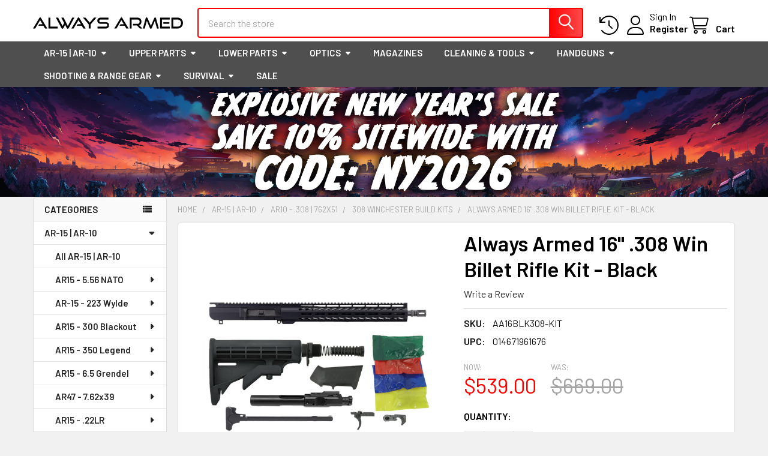

--- FILE ---
content_type: text/html; charset=UTF-8
request_url: https://alwaysarmed.com/always-armed-16-308-win-billet-rifle-kit-black/
body_size: 25858
content:

        <!DOCTYPE html>
<html class="no-js" lang="en">
        <head>
        <title>Always Armed 16&quot; .308 Win Billet Rifle Kit - Black</title>
        <link rel="dns-prefetch preconnect" href="https://cdn11.bigcommerce.com/s-sfwnk5qk6p" crossorigin><link rel="dns-prefetch preconnect" href="https://fonts.googleapis.com/" crossorigin><link rel="dns-prefetch preconnect" href="https://fonts.gstatic.com/" crossorigin>
        <meta property="product:price:amount" content="539" /><meta property="product:price:currency" content="USD" /><meta property="og:price:standard_amount" content="669" /><meta property="og:url" content="https://alwaysarmed.com/always-armed-16-308-win-billet-rifle-kit-black/" /><meta property="og:site_name" content="Always Armed" /><meta name="keywords" content="16&quot;, 16&quot; .308, 16 .308, black 308, 308 kit, rifle kit, 308 rifle kit, black, ar10, ar-10, ar 10, ar10 rifle kit"><meta name="description" content="Experience top-tier performance with the Always Armed 16&quot; .308 Win Billet Rifle Kit in sleek Black. Unleash accuracy and power with confidence."><link rel='canonical' href='https://alwaysarmed.com/always-armed-16-308-win-billet-rifle-kit-black/' /><meta name='platform' content='bigcommerce.stencil' /><meta property="og:type" content="product" />
<meta property="og:title" content="Always Armed 16&quot; .308 Win Billet Rifle Kit - Black" />
<meta property="og:description" content="Experience top-tier performance with the Always Armed 16&quot; .308 Win Billet Rifle Kit in sleek Black. Unleash accuracy and power with confidence." />
<meta property="og:image" content="https://cdn11.bigcommerce.com/s-sfwnk5qk6p/products/1708/images/3326/16_308_BLK_KIT__61338.1692300827.386.513.png?c=2" />
<meta property="og:availability" content="instock" />
<meta property="pinterest:richpins" content="enabled" />
        
         

        <link href="https://cdn11.bigcommerce.com/s-sfwnk5qk6p/product_images/AA_Favcon_32x32.png?t=1563813392" rel="shortcut icon">
        <meta name="viewport" content="width=device-width, initial-scale=1">

        <script nonce="">
            document.documentElement.className = document.documentElement.className.replace('no-js', 'js');
        </script>

        <script nonce="">
    function browserSupportsAllFeatures() {
        return window.Promise
            && window.fetch
            && window.URL
            && window.URLSearchParams
            && window.WeakMap
            // object-fit support
            && ('objectFit' in document.documentElement.style);
    }

    function loadScript(src) {
        var js = document.createElement('script');
        js.src = src;
        js.nonce = '';
        js.onerror = function () {
            console.error('Failed to load polyfill script ' + src);
        };
        document.head.appendChild(js);
    }

    if (!browserSupportsAllFeatures()) {
        loadScript('https://cdn11.bigcommerce.com/s-sfwnk5qk6p/stencil/6614f220-bd0d-013e-5a68-1ef4e2705301/dist/theme-bundle.polyfills.js');
    }
</script>
        <script nonce="">window.consentManagerTranslations = `{"locale":"en","locales":{"consent_manager.data_collection_warning":"en","consent_manager.accept_all_cookies":"en","consent_manager.gdpr_settings":"en","consent_manager.data_collection_preferences":"en","consent_manager.manage_data_collection_preferences":"en","consent_manager.use_data_by_cookies":"en","consent_manager.data_categories_table":"en","consent_manager.allow":"en","consent_manager.accept":"en","consent_manager.deny":"en","consent_manager.dismiss":"en","consent_manager.reject_all":"en","consent_manager.category":"en","consent_manager.purpose":"en","consent_manager.functional_category":"en","consent_manager.functional_purpose":"en","consent_manager.analytics_category":"en","consent_manager.analytics_purpose":"en","consent_manager.targeting_category":"en","consent_manager.advertising_category":"en","consent_manager.advertising_purpose":"en","consent_manager.essential_category":"en","consent_manager.esential_purpose":"en","consent_manager.yes":"en","consent_manager.no":"en","consent_manager.not_available":"en","consent_manager.cancel":"en","consent_manager.save":"en","consent_manager.back_to_preferences":"en","consent_manager.close_without_changes":"en","consent_manager.unsaved_changes":"en","consent_manager.by_using":"en","consent_manager.agree_on_data_collection":"en","consent_manager.change_preferences":"en","consent_manager.cancel_dialog_title":"en","consent_manager.privacy_policy":"en","consent_manager.allow_category_tracking":"en","consent_manager.disallow_category_tracking":"en"},"translations":{"consent_manager.data_collection_warning":"We use cookies (and other similar technologies) to collect data to improve your shopping experience.","consent_manager.accept_all_cookies":"Accept All Cookies","consent_manager.gdpr_settings":"Settings","consent_manager.data_collection_preferences":"Website Data Collection Preferences","consent_manager.manage_data_collection_preferences":"Manage Website Data Collection Preferences","consent_manager.use_data_by_cookies":" uses data collected by cookies and JavaScript libraries to improve your shopping experience.","consent_manager.data_categories_table":"The table below outlines how we use this data by category. To opt out of a category of data collection, select 'No' and save your preferences.","consent_manager.allow":"Allow","consent_manager.accept":"Accept","consent_manager.deny":"Deny","consent_manager.dismiss":"Dismiss","consent_manager.reject_all":"Reject all","consent_manager.category":"Category","consent_manager.purpose":"Purpose","consent_manager.functional_category":"Functional","consent_manager.functional_purpose":"Enables enhanced functionality, such as videos and live chat. If you do not allow these, then some or all of these functions may not work properly.","consent_manager.analytics_category":"Analytics","consent_manager.analytics_purpose":"Provide statistical information on site usage, e.g., web analytics so we can improve this website over time.","consent_manager.targeting_category":"Targeting","consent_manager.advertising_category":"Advertising","consent_manager.advertising_purpose":"Used to create profiles or personalize content to enhance your shopping experience.","consent_manager.essential_category":"Essential","consent_manager.esential_purpose":"Essential for the site and any requested services to work, but do not perform any additional or secondary function.","consent_manager.yes":"Yes","consent_manager.no":"No","consent_manager.not_available":"N/A","consent_manager.cancel":"Cancel","consent_manager.save":"Save","consent_manager.back_to_preferences":"Back to Preferences","consent_manager.close_without_changes":"You have unsaved changes to your data collection preferences. Are you sure you want to close without saving?","consent_manager.unsaved_changes":"You have unsaved changes","consent_manager.by_using":"By using our website, you're agreeing to our","consent_manager.agree_on_data_collection":"By using our website, you're agreeing to the collection of data as described in our ","consent_manager.change_preferences":"You can change your preferences at any time","consent_manager.cancel_dialog_title":"Are you sure you want to cancel?","consent_manager.privacy_policy":"Privacy Policy","consent_manager.allow_category_tracking":"Allow [CATEGORY_NAME] tracking","consent_manager.disallow_category_tracking":"Disallow [CATEGORY_NAME] tracking"}}`;</script>

        <script nonce="">
            window.lazySizesConfig = window.lazySizesConfig || {};
            window.lazySizesConfig.loadMode = 1;
        </script>
        <script async src="https://cdn11.bigcommerce.com/s-sfwnk5qk6p/stencil/6614f220-bd0d-013e-5a68-1ef4e2705301/dist/theme-bundle.head_async.js" nonce=""></script>

            <link href="https://fonts.googleapis.com/css?family=Barlow:600,400&display=block" rel="stylesheet">
            <script async src="https://cdn11.bigcommerce.com/s-sfwnk5qk6p/stencil/6614f220-bd0d-013e-5a68-1ef4e2705301/dist/theme-bundle.font.js" nonce=""></script>
            <link data-stencil-stylesheet href="https://cdn11.bigcommerce.com/s-sfwnk5qk6p/stencil/6614f220-bd0d-013e-5a68-1ef4e2705301/css/theme-8a019ac0-c6f0-013e-770b-2ef556fd9a67.css" rel="stylesheet">
            <!-- Start Tracking Code for analytics_googleanalytics4 -->

<script data-cfasync="false" src="https://cdn11.bigcommerce.com/shared/js/google_analytics4_bodl_subscribers-358423becf5d870b8b603a81de597c10f6bc7699.js" integrity="sha256-gtOfJ3Avc1pEE/hx6SKj/96cca7JvfqllWA9FTQJyfI=" crossorigin="anonymous"></script>
<script data-cfasync="false">
  (function () {
    window.dataLayer = window.dataLayer || [];

    function gtag(){
        dataLayer.push(arguments);
    }

    function initGA4(event) {
         function setupGtag() {
            function configureGtag() {
                gtag('js', new Date());
                gtag('set', 'developer_id.dMjk3Nj', true);
                gtag('config', 'G-QVHV239Q48');
            }

            var script = document.createElement('script');

            script.src = 'https://www.googletagmanager.com/gtag/js?id=G-QVHV239Q48';
            script.async = true;
            script.onload = configureGtag;

            document.head.appendChild(script);
        }

        setupGtag();

        if (typeof subscribeOnBodlEvents === 'function') {
            subscribeOnBodlEvents('G-QVHV239Q48', false);
        }

        window.removeEventListener(event.type, initGA4);
    }

    

    var eventName = document.readyState === 'complete' ? 'consentScriptsLoaded' : 'DOMContentLoaded';
    window.addEventListener(eventName, initGA4, false);
  })()
</script>

<!-- End Tracking Code for analytics_googleanalytics4 -->


<script src="https://www.google.com/recaptcha/api.js" async defer></script>
<script type="text/javascript">
var BCData = {"product_attributes":{"sku":"AA16BLK308-KIT","upc":"014671961676","mpn":null,"gtin":null,"weight":null,"base":true,"image":null,"price":{"without_tax":{"formatted":"$539.00","value":539,"currency":"USD"},"tax_label":"Tax","sale_price_without_tax":{"formatted":"$539.00","value":539,"currency":"USD"},"non_sale_price_without_tax":{"formatted":"$669.00","value":669,"currency":"USD"}},"out_of_stock_behavior":"label_option","out_of_stock_message":"Out of stock","available_modifier_values":[],"in_stock_attributes":[],"stock":null,"instock":true,"stock_message":null,"purchasable":true,"purchasing_message":null,"call_for_price_message":null}};
</script>
<!-- Global site tag (gtag.js) - Google Analytics -->
<script async src="https://www.googletagmanager.com/gtag/js?id=UA-226094935-1"></script>
<script>
  window.dataLayer = window.dataLayer || [];
  function gtag(){dataLayer.push(arguments);}
  gtag('js', new Date());

  gtag('config', 'UA-226094935-1');
</script>
 <script data-cfasync="false" src="https://microapps.bigcommerce.com/bodl-events/1.9.4/index.js" integrity="sha256-Y0tDj1qsyiKBRibKllwV0ZJ1aFlGYaHHGl/oUFoXJ7Y=" nonce="" crossorigin="anonymous"></script>
 <script data-cfasync="false" nonce="">

 (function() {
    function decodeBase64(base64) {
       const text = atob(base64);
       const length = text.length;
       const bytes = new Uint8Array(length);
       for (let i = 0; i < length; i++) {
          bytes[i] = text.charCodeAt(i);
       }
       const decoder = new TextDecoder();
       return decoder.decode(bytes);
    }
    window.bodl = JSON.parse(decodeBase64("[base64]"));
 })()

 </script>

<script nonce="">
(function () {
    var xmlHttp = new XMLHttpRequest();

    xmlHttp.open('POST', 'https://bes.gcp.data.bigcommerce.com/nobot');
    xmlHttp.setRequestHeader('Content-Type', 'application/json');
    xmlHttp.send('{"store_id":"1000560510","timezone_offset":"-5.0","timestamp":"2026-01-12T06:32:57.30707700Z","visit_id":"0288166c-4e40-4ac2-bd97-fcbf243c100f","channel_id":1}');
})();
</script>

        

        <!-- snippet location htmlhead -->

                    <link href="https://cdn11.bigcommerce.com/s-sfwnk5qk6p/images/stencil/608x608/products/1708/3326/16_308_BLK_KIT__61338.1692300827.png?c=2" rel="preload" as="image">

    </head>
    <body class="csscolumns papaSupermarket-layout--left-sidebar
        papaSupermarket-style--modern
        papaSupermarket-pageType--product
        papaSupermarket-page--pages-product
        emthemesModez-productUniform
        papaSupermarket--hideContentNav
        papaSupermarket--showAllCategoriesMenu
        
        
        
        
        
        
        " id="topOfPage">


        <!-- snippet location header -->
        <svg data-src="https://cdn11.bigcommerce.com/s-sfwnk5qk6p/stencil/6614f220-bd0d-013e-5a68-1ef4e2705301/img/icon-sprite.svg" class="icons-svg-sprite"></svg>

        <header class="header" role="banner" >
    <a href="#" class="mobileMenu-toggle" data-mobile-menu-toggle="menu">
        <span class="mobileMenu-toggleIcon">Toggle menu</span>
    </a>

        <div class="emthemesModez-header-topSection">
            <div class="container">
                <nav class="navUser navUser--storeInfo">
    <ul class="navUser-section">
    </ul>
</nav>

<nav class="navUser">


        
</nav>            </div>
        </div>

    <div class="emthemesModez-header-userSection emthemesModez-header-userSection--logo-left" data-stickymenu>
        <div class="container">
                <div class="header-logo header-logo--left">
                    <a href="https://alwaysarmed.com/" data-instantload='{"page":"home"}'>
            <div class="header-logo-image-container">
                <img class="header-logo-image" src="https://cdn11.bigcommerce.com/s-sfwnk5qk6p/images/stencil/250x50/always_armed_logo_1557080830__54876.original.png" srcset="https://cdn11.bigcommerce.com/s-sfwnk5qk6p/images/stencil/250x50/always_armed_logo_1557080830__54876.original.png 1x, https://cdn11.bigcommerce.com/s-sfwnk5qk6p/images/stencil/500w/always_armed_logo_1557080830__54876.original.png 2x" alt="Always Armed" title="Always Armed">
            </div>
</a>
                </div>

            <nav class="navUser">
    
    <ul class="navUser-section navUser-section--alt">
        <li class="navUser-item navUser-item--recentlyViewed">
            <a class="navUser-action navUser-action--recentlyViewed" href="#recently-viewed" data-dropdown="recently-viewed-dropdown" data-options="align:right" title="Recently Viewed" style="display:none">
                <i class="icon"><svg><use href="#icon-recent-list" /></svg></i>
                <span class="navUser-item-recentlyViewedLabel"><span class='firstword'>Recently </span>Viewed</span>
            </a>
            <div class="dropdown-menu" id="recently-viewed-dropdown" data-dropdown-content aria-hidden="true"></div>
        </li>


        

            <li class="navUser-item navUser-item--account">
                <i class="icon"><svg><use href="#icon-user" /></svg></i>
                <span class="navUser-actions">
                        <span class="navUser-subtitle">
                            <a class="navUser-action" href="/login.php">
                                <span class="navUser-item-loginLabel">Sign In</span>
                            </a>
                        </span>
                            <a class="navUser-action" href="/login.php?action=create_account">Register</a>
                </span>
            </li>

        <li class="navUser-item navUser-item--cart">
            <a
                class="navUser-action navUser-action--cart"
                data-cart-preview
                data-dropdown="cart-preview-dropdown"
                data-options="align:right"
                href="/cart.php"
                title="Cart">
                <i class="icon"><svg><use href="#icon-cart" /></svg></i>
                <span class="_rows">
                    <span class="countPill cart-quantity"></span>
                    <span class="navUser-item-cartLabel">Cart</span>
                </span>
            </a>

            <div class="dropdown-menu" id="cart-preview-dropdown" data-dropdown-content aria-hidden="true"></div>
        </li>
    </ul>
</nav>

            <div class="emthemesModez-quickSearch" data-prevent-quick-search-close>
    <!-- snippet location forms_search -->
    <form class="form" action="/search.php">
        <fieldset class="form-fieldset">
            <div class="form-field">
                <label class="is-srOnly" for="search_query">Search</label>
                <div class="form-prefixPostfix wrap">
                    <input class="form-input" data-search-quick name="search_query" id="search_query" data-error-message="Search field cannot be empty." placeholder="Search the store" autocomplete="off">
                    <input type="submit" class="button button--primary form-prefixPostfix-button--postfix" value="Search" />
                </div>
            </div>
        </fieldset>
    </form>
</div>        </div>
    </div>

    <div class="navPages-container navPages-container--bg" id="menu" data-menu>
        <div class="container">
            <nav class="navPages">

        <ul class="navPages-list navPages-list--categories">
                    <li class="navPages-item">
                        <a class="navPages-action has-subMenu " href="https://alwaysarmed.com/ar-15-ar-10/"
    data-instantload
    
    data-collapsible="navPages-213"
    data-collapsible-disabled-breakpoint="medium"
    data-collapsible-disabled-state="open"
    data-collapsible-enabled-state="closed">
    AR-15 | AR-10 <i class="icon navPages-action-moreIcon" aria-hidden="true"><svg><use href="#icon-caret-down" /></svg></i>
</a>
<div class="navPage-subMenu
    " id="navPages-213" aria-hidden="true" tabindex="-1">
    <ul class="navPage-subMenu-list">
        <li class="navPage-subMenu-item">
            <a class="navPage-subMenu-action navPages-action" href="https://alwaysarmed.com/ar-15-ar-10/" data-instantload>All AR-15 | AR-10</a>
        </li>
            <li class="navPage-subMenu-item">
                    <a
                        class="navPage-subMenu-action navPages-action has-subMenu"
                        href="https://alwaysarmed.com/ar15-5-56-nato/"
                        data-instantload
                        
                        data-collapsible="navPages-214"
                        data-collapsible-disabled-breakpoint="medium"
                        data-collapsible-disabled-state="open"
                        data-collapsible-enabled-state="closed">
                        AR15 - 5.56 NATO <i class="icon navPages-action-moreIcon" aria-hidden="true"><svg><use href="#icon-caret-down" /></svg></i>
                    </a>
                    <ul class="navPage-childList" id="navPages-214">
                        <li class="navPage-childList-item">
                            <a class="navPage-childList-action navPages-action" href="https://alwaysarmed.com/ar15-5-56-nato/" data-instantload>All AR15 - 5.56 NATO</a>
                        </li>
                        <li class="navPage-childList-item">
                                <a class="navPage-childList-action navPages-action" data-instantload href="https://alwaysarmed.com/5-56mm-uppers/" >5.56mm Uppers</a>
                        </li>
                        <li class="navPage-childList-item">
                                <a class="navPage-childList-action navPages-action" data-instantload href="https://alwaysarmed.com/5-56mm-build-kits/" >5.56mm Build Kits</a>
                        </li>
                    </ul>
            </li>
            <li class="navPage-subMenu-item">
                    <a
                        class="navPage-subMenu-action navPages-action has-subMenu"
                        href="https://alwaysarmed.com/ar-15-223-wylde/"
                        data-instantload
                        
                        data-collapsible="navPages-215"
                        data-collapsible-disabled-breakpoint="medium"
                        data-collapsible-disabled-state="open"
                        data-collapsible-enabled-state="closed">
                        AR-15 - 223 Wylde <i class="icon navPages-action-moreIcon" aria-hidden="true"><svg><use href="#icon-caret-down" /></svg></i>
                    </a>
                    <ul class="navPage-childList" id="navPages-215">
                        <li class="navPage-childList-item">
                            <a class="navPage-childList-action navPages-action" href="https://alwaysarmed.com/ar-15-223-wylde/" data-instantload>All AR-15 - 223 Wylde</a>
                        </li>
                        <li class="navPage-childList-item">
                                <a class="navPage-childList-action navPages-action" data-instantload href="https://alwaysarmed.com/223-wylde/" >223 Wylde Uppers</a>
                        </li>
                        <li class="navPage-childList-item">
                                <a class="navPage-childList-action navPages-action" data-instantload href="https://alwaysarmed.com/223-wylde-build-kits/" >223 Wylde Build Kits</a>
                        </li>
                    </ul>
            </li>
            <li class="navPage-subMenu-item">
                    <a
                        class="navPage-subMenu-action navPages-action has-subMenu"
                        href="https://alwaysarmed.com/ar15-300-blackout/"
                        data-instantload
                        
                        data-collapsible="navPages-216"
                        data-collapsible-disabled-breakpoint="medium"
                        data-collapsible-disabled-state="open"
                        data-collapsible-enabled-state="closed">
                        AR15 - 300 Blackout <i class="icon navPages-action-moreIcon" aria-hidden="true"><svg><use href="#icon-caret-down" /></svg></i>
                    </a>
                    <ul class="navPage-childList" id="navPages-216">
                        <li class="navPage-childList-item">
                            <a class="navPage-childList-action navPages-action" href="https://alwaysarmed.com/ar15-300-blackout/" data-instantload>All AR15 - 300 Blackout</a>
                        </li>
                        <li class="navPage-childList-item">
                                <a class="navPage-childList-action navPages-action" data-instantload href="https://alwaysarmed.com/300-blackout-uppers/" >300 Blackout Uppers</a>
                        </li>
                        <li class="navPage-childList-item">
                                <a class="navPage-childList-action navPages-action" data-instantload href="https://alwaysarmed.com/300-blackout-build-kits/" >300 Blackout Build Kits</a>
                        </li>
                    </ul>
            </li>
            <li class="navPage-subMenu-item">
                    <a
                        class="navPage-subMenu-action navPages-action has-subMenu"
                        href="https://alwaysarmed.com/ar15-350-legend/"
                        data-instantload
                        
                        data-collapsible="navPages-217"
                        data-collapsible-disabled-breakpoint="medium"
                        data-collapsible-disabled-state="open"
                        data-collapsible-enabled-state="closed">
                        AR15 - 350 Legend <i class="icon navPages-action-moreIcon" aria-hidden="true"><svg><use href="#icon-caret-down" /></svg></i>
                    </a>
                    <ul class="navPage-childList" id="navPages-217">
                        <li class="navPage-childList-item">
                            <a class="navPage-childList-action navPages-action" href="https://alwaysarmed.com/ar15-350-legend/" data-instantload>All AR15 - 350 Legend</a>
                        </li>
                        <li class="navPage-childList-item">
                                <a class="navPage-childList-action navPages-action" data-instantload href="https://alwaysarmed.com/350-legend-uppers/" >350 Legend Uppers</a>
                        </li>
                        <li class="navPage-childList-item">
                                <a class="navPage-childList-action navPages-action" data-instantload href="https://alwaysarmed.com/350-legend-build-kits/" >350 Legend Build Kits</a>
                        </li>
                    </ul>
            </li>
            <li class="navPage-subMenu-item">
                    <a
                        class="navPage-subMenu-action navPages-action has-subMenu"
                        href="https://alwaysarmed.com/ar15-6-5-grendel/"
                        data-instantload
                        
                        data-collapsible="navPages-219"
                        data-collapsible-disabled-breakpoint="medium"
                        data-collapsible-disabled-state="open"
                        data-collapsible-enabled-state="closed">
                        AR15 - 6.5 Grendel <i class="icon navPages-action-moreIcon" aria-hidden="true"><svg><use href="#icon-caret-down" /></svg></i>
                    </a>
                    <ul class="navPage-childList" id="navPages-219">
                        <li class="navPage-childList-item">
                            <a class="navPage-childList-action navPages-action" href="https://alwaysarmed.com/ar15-6-5-grendel/" data-instantload>All AR15 - 6.5 Grendel</a>
                        </li>
                        <li class="navPage-childList-item">
                                <a class="navPage-childList-action navPages-action" data-instantload href="https://alwaysarmed.com/6-5-grendel-uppers/" >6.5 Grendel Uppers</a>
                        </li>
                    </ul>
            </li>
            <li class="navPage-subMenu-item">
                    <a
                        class="navPage-subMenu-action navPages-action has-subMenu"
                        href="https://alwaysarmed.com/ar47-7-62x39/"
                        data-instantload
                        
                        data-collapsible="navPages-221"
                        data-collapsible-disabled-breakpoint="medium"
                        data-collapsible-disabled-state="open"
                        data-collapsible-enabled-state="closed">
                        AR47 - 7.62x39 <i class="icon navPages-action-moreIcon" aria-hidden="true"><svg><use href="#icon-caret-down" /></svg></i>
                    </a>
                    <ul class="navPage-childList" id="navPages-221">
                        <li class="navPage-childList-item">
                            <a class="navPage-childList-action navPages-action" href="https://alwaysarmed.com/ar47-7-62x39/" data-instantload>All AR47 - 7.62x39</a>
                        </li>
                        <li class="navPage-childList-item">
                                <a class="navPage-childList-action navPages-action" data-instantload href="https://alwaysarmed.com/7-62x39-uppers/" >7.62x39 Uppers</a>
                        </li>
                        <li class="navPage-childList-item">
                                <a class="navPage-childList-action navPages-action" data-instantload href="https://alwaysarmed.com/7-62x39-build-kits/" >7.62x39 Build Kits</a>
                        </li>
                    </ul>
            </li>
            <li class="navPage-subMenu-item">
                    <a
                        class="navPage-subMenu-action navPages-action has-subMenu"
                        href="https://alwaysarmed.com/ar15-22lr/"
                        data-instantload
                        
                        data-collapsible="navPages-222"
                        data-collapsible-disabled-breakpoint="medium"
                        data-collapsible-disabled-state="open"
                        data-collapsible-enabled-state="closed">
                        AR15 - .22LR <i class="icon navPages-action-moreIcon" aria-hidden="true"><svg><use href="#icon-caret-down" /></svg></i>
                    </a>
                    <ul class="navPage-childList" id="navPages-222">
                        <li class="navPage-childList-item">
                            <a class="navPage-childList-action navPages-action" href="https://alwaysarmed.com/ar15-22lr/" data-instantload>All AR15 - .22LR</a>
                        </li>
                        <li class="navPage-childList-item">
                                <a class="navPage-childList-action navPages-action" data-instantload href="https://alwaysarmed.com/22lr-uppers/" >22LR Uppers</a>
                        </li>
                        <li class="navPage-childList-item">
                                <a class="navPage-childList-action navPages-action" data-instantload href="https://alwaysarmed.com/22lr-build-kits/" >22LR Build Kits</a>
                        </li>
                    </ul>
            </li>
            <li class="navPage-subMenu-item">
                    <a
                        class="navPage-subMenu-action navPages-action has-subMenu"
                        href="https://alwaysarmed.com/ar9-9mm/"
                        data-instantload
                        
                        data-collapsible="navPages-223"
                        data-collapsible-disabled-breakpoint="medium"
                        data-collapsible-disabled-state="open"
                        data-collapsible-enabled-state="closed">
                        AR9 - 9mm <i class="icon navPages-action-moreIcon" aria-hidden="true"><svg><use href="#icon-caret-down" /></svg></i>
                    </a>
                    <ul class="navPage-childList" id="navPages-223">
                        <li class="navPage-childList-item">
                            <a class="navPage-childList-action navPages-action" href="https://alwaysarmed.com/ar9-9mm/" data-instantload>All AR9 - 9mm</a>
                        </li>
                        <li class="navPage-childList-item">
                                <a class="navPage-childList-action navPages-action" data-instantload href="https://alwaysarmed.com/9mm-uppers/" >9mm Uppers</a>
                        </li>
                        <li class="navPage-childList-item">
                                <a class="navPage-childList-action navPages-action" data-instantload href="https://alwaysarmed.com/9mm-build-kits/" >9mm Build Kits</a>
                        </li>
                    </ul>
            </li>
            <li class="navPage-subMenu-item">
                    <a
                        class="navPage-subMenu-action navPages-action has-subMenu"
                        href="https://alwaysarmed.com/ar10-308-762x51/"
                        data-instantload
                        
                        data-collapsible="navPages-224"
                        data-collapsible-disabled-breakpoint="medium"
                        data-collapsible-disabled-state="open"
                        data-collapsible-enabled-state="closed">
                        AR10 - .308 | 762x51 <i class="icon navPages-action-moreIcon" aria-hidden="true"><svg><use href="#icon-caret-down" /></svg></i>
                    </a>
                    <ul class="navPage-childList" id="navPages-224">
                        <li class="navPage-childList-item">
                            <a class="navPage-childList-action navPages-action" href="https://alwaysarmed.com/ar10-308-762x51/" data-instantload>All AR10 - .308 | 762x51</a>
                        </li>
                        <li class="navPage-childList-item">
                                <a class="navPage-childList-action navPages-action" data-instantload href="https://alwaysarmed.com/308-winchester-uppers-1/" >308 Winchester Uppers</a>
                        </li>
                        <li class="navPage-childList-item">
                                <a class="navPage-childList-action navPages-action" data-instantload href="https://alwaysarmed.com/308-winchester-build-kits/" >308 Winchester Build Kits</a>
                        </li>
                    </ul>
            </li>
            <li class="navPage-subMenu-item">
                    <a
                        class="navPage-subMenu-action navPages-action has-subMenu"
                        href="https://alwaysarmed.com/ar-10-8-6-blackout/"
                        data-instantload
                        
                        data-collapsible="navPages-225"
                        data-collapsible-disabled-breakpoint="medium"
                        data-collapsible-disabled-state="open"
                        data-collapsible-enabled-state="closed">
                        AR-10 - 8.6 Blackout <i class="icon navPages-action-moreIcon" aria-hidden="true"><svg><use href="#icon-caret-down" /></svg></i>
                    </a>
                    <ul class="navPage-childList" id="navPages-225">
                        <li class="navPage-childList-item">
                            <a class="navPage-childList-action navPages-action" href="https://alwaysarmed.com/ar-10-8-6-blackout/" data-instantload>All AR-10 - 8.6 Blackout</a>
                        </li>
                        <li class="navPage-childList-item">
                                <a class="navPage-childList-action navPages-action" data-instantload href="https://alwaysarmed.com/8-6-blackout-uppers/" >8.6 Blackout Uppers</a>
                        </li>
                    </ul>
            </li>
    </ul>
</div>
                    </li>
                    <li class="navPages-item">
                        <a class="navPages-action has-subMenu " href="https://alwaysarmed.com/upper-parts-1/"
    data-instantload
    
    data-collapsible="navPages-122"
    data-collapsible-disabled-breakpoint="medium"
    data-collapsible-disabled-state="open"
    data-collapsible-enabled-state="closed">
    Upper Parts <i class="icon navPages-action-moreIcon" aria-hidden="true"><svg><use href="#icon-caret-down" /></svg></i>
</a>
<div class="navPage-subMenu
    " id="navPages-122" aria-hidden="true" tabindex="-1">
    <ul class="navPage-subMenu-list">
        <li class="navPage-subMenu-item">
            <a class="navPage-subMenu-action navPages-action" href="https://alwaysarmed.com/upper-parts-1/" data-instantload>All Upper Parts</a>
        </li>
            <li class="navPage-subMenu-item">
                    <a class="navPage-subMenu-action navPages-action" href="https://alwaysarmed.com/barrels/" data-instantload >Barrels</a>
            </li>
            <li class="navPage-subMenu-item">
                    <a class="navPage-subMenu-action navPages-action" href="https://alwaysarmed.com/bolt-carrier-groups/" data-instantload >Bolt Carrier Groups</a>
            </li>
            <li class="navPage-subMenu-item">
                    <a class="navPage-subMenu-action navPages-action" href="https://alwaysarmed.com/caliber-conversion-kits/" data-instantload >Caliber Conversion Kits</a>
            </li>
            <li class="navPage-subMenu-item">
                    <a class="navPage-subMenu-action navPages-action" href="https://alwaysarmed.com/charging-handles/" data-instantload >Charging Handles</a>
            </li>
            <li class="navPage-subMenu-item">
                    <a class="navPage-subMenu-action navPages-action" href="https://alwaysarmed.com/dust-covers-forward-assists/" data-instantload >Dust Covers &amp; Forward Assists</a>
            </li>
            <li class="navPage-subMenu-item">
                    <a class="navPage-subMenu-action navPages-action" href="https://alwaysarmed.com/gas-systems/" data-instantload >Gas Systems</a>
            </li>
            <li class="navPage-subMenu-item">
                    <a class="navPage-subMenu-action navPages-action" href="https://alwaysarmed.com/handguards/" data-instantload >Handguards</a>
            </li>
            <li class="navPage-subMenu-item">
                    <a class="navPage-subMenu-action navPages-action" href="https://alwaysarmed.com/muzzle-devices/" data-instantload >Muzzle Devices</a>
            </li>
            <li class="navPage-subMenu-item">
                    <a class="navPage-subMenu-action navPages-action" href="https://alwaysarmed.com/rail-attachments/" data-instantload >Rail Attachments</a>
            </li>
            <li class="navPage-subMenu-item">
                    <a class="navPage-subMenu-action navPages-action" href="https://alwaysarmed.com/stripped-uppers/" data-instantload >Stripped Uppers</a>
            </li>
            <li class="navPage-subMenu-item">
                    <a class="navPage-subMenu-action navPages-action" href="https://alwaysarmed.com/upper-receivers/" data-instantload >Upper Receivers</a>
            </li>
    </ul>
</div>
                    </li>
                    <li class="navPages-item">
                        <a class="navPages-action has-subMenu " href="https://alwaysarmed.com/lower-parts-1/"
    data-instantload
    
    data-collapsible="navPages-126"
    data-collapsible-disabled-breakpoint="medium"
    data-collapsible-disabled-state="open"
    data-collapsible-enabled-state="closed">
    Lower Parts <i class="icon navPages-action-moreIcon" aria-hidden="true"><svg><use href="#icon-caret-down" /></svg></i>
</a>
<div class="navPage-subMenu
    " id="navPages-126" aria-hidden="true" tabindex="-1">
    <ul class="navPage-subMenu-list">
        <li class="navPage-subMenu-item">
            <a class="navPage-subMenu-action navPages-action" href="https://alwaysarmed.com/lower-parts-1/" data-instantload>All Lower Parts</a>
        </li>
            <li class="navPage-subMenu-item">
                    <a class="navPage-subMenu-action navPages-action" href="https://alwaysarmed.com/80-lowers/" data-instantload >80% Lowers</a>
            </li>
            <li class="navPage-subMenu-item">
                    <a class="navPage-subMenu-action navPages-action" href="https://alwaysarmed.com/bolt-catch/" data-instantload >Bolt Catch</a>
            </li>
            <li class="navPage-subMenu-item">
                    <a class="navPage-subMenu-action navPages-action" href="https://alwaysarmed.com/buffer-systems/" data-instantload >Buffer Systems</a>
            </li>
            <li class="navPage-subMenu-item">
                    <a class="navPage-subMenu-action navPages-action" href="https://alwaysarmed.com/grips-1/" data-instantload >Grips</a>
            </li>
            <li class="navPage-subMenu-item">
                    <a class="navPage-subMenu-action navPages-action" href="https://alwaysarmed.com/lower-parts-kits/" data-instantload >Lower Parts Kits</a>
            </li>
            <li class="navPage-subMenu-item">
                    <a class="navPage-subMenu-action navPages-action" href="https://alwaysarmed.com/magazine-release/" data-instantload >Magazine Release</a>
            </li>
            <li class="navPage-subMenu-item">
                    <a class="navPage-subMenu-action navPages-action" href="https://alwaysarmed.com/safety-selector/" data-instantload >Safety Selector</a>
            </li>
            <li class="navPage-subMenu-item">
                    <a class="navPage-subMenu-action navPages-action" href="https://alwaysarmed.com/stocks/" data-instantload >Stocks &amp; Stabilizers</a>
            </li>
            <li class="navPage-subMenu-item">
                    <a class="navPage-subMenu-action navPages-action" href="https://alwaysarmed.com/takedown-pins/" data-instantload >Takedown Pins</a>
            </li>
            <li class="navPage-subMenu-item">
                    <a class="navPage-subMenu-action navPages-action" href="https://alwaysarmed.com/trigger-guard-1/" data-instantload >Trigger Guard</a>
            </li>
            <li class="navPage-subMenu-item">
                    <a class="navPage-subMenu-action navPages-action" href="https://alwaysarmed.com/triggers/" data-instantload >Triggers</a>
            </li>
    </ul>
</div>
                    </li>
                    <li class="navPages-item">
                        <a class="navPages-action has-subMenu " href="https://alwaysarmed.com/optics/"
    data-instantload
    
    data-collapsible="navPages-261"
    data-collapsible-disabled-breakpoint="medium"
    data-collapsible-disabled-state="open"
    data-collapsible-enabled-state="closed">
    Optics <i class="icon navPages-action-moreIcon" aria-hidden="true"><svg><use href="#icon-caret-down" /></svg></i>
</a>
<div class="navPage-subMenu
    " id="navPages-261" aria-hidden="true" tabindex="-1">
    <ul class="navPage-subMenu-list">
        <li class="navPage-subMenu-item">
            <a class="navPage-subMenu-action navPages-action" href="https://alwaysarmed.com/optics/" data-instantload>All Optics</a>
        </li>
            <li class="navPage-subMenu-item">
                    <a class="navPage-subMenu-action navPages-action" href="https://alwaysarmed.com/lights-lasers/" data-instantload >Lights &amp; Lasers</a>
            </li>
            <li class="navPage-subMenu-item">
                    <a class="navPage-subMenu-action navPages-action" href="https://alwaysarmed.com/red-dots/" data-instantload >Red Dots</a>
            </li>
            <li class="navPage-subMenu-item">
                    <a class="navPage-subMenu-action navPages-action" href="https://alwaysarmed.com/scopes/" data-instantload >Scopes</a>
            </li>
            <li class="navPage-subMenu-item">
                    <a class="navPage-subMenu-action navPages-action" href="https://alwaysarmed.com/sights/" data-instantload >Sights</a>
            </li>
    </ul>
</div>
                    </li>
                    <li class="navPages-item">
                        <a class="navPages-action" href="https://alwaysarmed.com/magazines/" data-instantload >Magazines</a>
                    </li>
                    <li class="navPages-item">
                        <a class="navPages-action has-subMenu " href="https://alwaysarmed.com/cleaning-tools/"
    data-instantload
    
    data-collapsible="navPages-274"
    data-collapsible-disabled-breakpoint="medium"
    data-collapsible-disabled-state="open"
    data-collapsible-enabled-state="closed">
    Cleaning &amp; Tools <i class="icon navPages-action-moreIcon" aria-hidden="true"><svg><use href="#icon-caret-down" /></svg></i>
</a>
<div class="navPage-subMenu
    " id="navPages-274" aria-hidden="true" tabindex="-1">
    <ul class="navPage-subMenu-list">
        <li class="navPage-subMenu-item">
            <a class="navPage-subMenu-action navPages-action" href="https://alwaysarmed.com/cleaning-tools/" data-instantload>All Cleaning &amp; Tools</a>
        </li>
            <li class="navPage-subMenu-item">
                    <a class="navPage-subMenu-action navPages-action" href="https://alwaysarmed.com/accessories-1/" data-instantload >Accessories</a>
            </li>
            <li class="navPage-subMenu-item">
                    <a class="navPage-subMenu-action navPages-action" href="https://alwaysarmed.com/boresnake-ropes/" data-instantload >Boresnake Ropes</a>
            </li>
            <li class="navPage-subMenu-item">
                    <a class="navPage-subMenu-action navPages-action" href="https://alwaysarmed.com/bore-sight-tools/" data-instantload >Bore Sight Tools</a>
            </li>
            <li class="navPage-subMenu-item">
                    <a class="navPage-subMenu-action navPages-action" href="https://alwaysarmed.com/cleaning-kits/" data-instantload >Cleaning Kits</a>
            </li>
            <li class="navPage-subMenu-item">
                    <a class="navPage-subMenu-action navPages-action" href="https://alwaysarmed.com/cleaning-mats/" data-instantload >Cleaning Mats</a>
            </li>
            <li class="navPage-subMenu-item">
                    <a class="navPage-subMenu-action navPages-action" href="https://alwaysarmed.com/cleaning-tools-1/" data-instantload >Cleaning Tools</a>
            </li>
            <li class="navPage-subMenu-item">
                    <a class="navPage-subMenu-action navPages-action" href="https://alwaysarmed.com/gun-smithing-tools/" data-instantload >Gun Smithing Tools</a>
            </li>
            <li class="navPage-subMenu-item">
                    <a class="navPage-subMenu-action navPages-action" href="https://alwaysarmed.com/oils-lubricants/" data-instantload >Oils &amp; Lubricants</a>
            </li>
    </ul>
</div>
                    </li>
                    <li class="navPages-item">
                        <a class="navPages-action has-subMenu " href="https://alwaysarmed.com/handguns/"
    data-instantload
    
    data-collapsible="navPages-267"
    data-collapsible-disabled-breakpoint="medium"
    data-collapsible-disabled-state="open"
    data-collapsible-enabled-state="closed">
    Handguns <i class="icon navPages-action-moreIcon" aria-hidden="true"><svg><use href="#icon-caret-down" /></svg></i>
</a>
<div class="navPage-subMenu
    " id="navPages-267" aria-hidden="true" tabindex="-1">
    <ul class="navPage-subMenu-list">
        <li class="navPage-subMenu-item">
            <a class="navPage-subMenu-action navPages-action" href="https://alwaysarmed.com/handguns/" data-instantload>All Handguns</a>
        </li>
            <li class="navPage-subMenu-item">
                    <a
                        class="navPage-subMenu-action navPages-action has-subMenu"
                        href="https://alwaysarmed.com/slide-parts/"
                        data-instantload
                        
                        data-collapsible="navPages-266"
                        data-collapsible-disabled-breakpoint="medium"
                        data-collapsible-disabled-state="open"
                        data-collapsible-enabled-state="closed">
                        Slide Parts <i class="icon navPages-action-moreIcon" aria-hidden="true"><svg><use href="#icon-caret-down" /></svg></i>
                    </a>
                    <ul class="navPage-childList" id="navPages-266">
                        <li class="navPage-childList-item">
                            <a class="navPage-childList-action navPages-action" href="https://alwaysarmed.com/slide-parts/" data-instantload>All Slide Parts</a>
                        </li>
                        <li class="navPage-childList-item">
                                <a class="navPage-childList-action navPages-action" data-instantload href="https://alwaysarmed.com/small-parts/" >Small Parts</a>
                        </li>
                        <li class="navPage-childList-item">
                                <a class="navPage-childList-action navPages-action" data-instantload href="https://alwaysarmed.com/barrels-1/" >Barrels</a>
                        </li>
                        <li class="navPage-childList-item">
                                <a class="navPage-childList-action navPages-action" data-instantload href="https://alwaysarmed.com/muzzle-devices-1/" >Muzzle Devices</a>
                        </li>
                        <li class="navPage-childList-item">
                                <a class="navPage-childList-action navPages-action" data-instantload href="https://alwaysarmed.com/slides/" >Slides</a>
                        </li>
                    </ul>
            </li>
            <li class="navPage-subMenu-item">
                    <a
                        class="navPage-subMenu-action navPages-action has-subMenu"
                        href="https://alwaysarmed.com/frame-parts/"
                        data-instantload
                        
                        data-collapsible="navPages-285"
                        data-collapsible-disabled-breakpoint="medium"
                        data-collapsible-disabled-state="open"
                        data-collapsible-enabled-state="closed">
                        Frame Parts <i class="icon navPages-action-moreIcon" aria-hidden="true"><svg><use href="#icon-caret-down" /></svg></i>
                    </a>
                    <ul class="navPage-childList" id="navPages-285">
                        <li class="navPage-childList-item">
                            <a class="navPage-childList-action navPages-action" href="https://alwaysarmed.com/frame-parts/" data-instantload>All Frame Parts</a>
                        </li>
                        <li class="navPage-childList-item">
                                <a class="navPage-childList-action navPages-action" data-instantload href="https://alwaysarmed.com/frame-parts-kits/" >Frame Parts Kits</a>
                        </li>
                        <li class="navPage-childList-item">
                                <a class="navPage-childList-action navPages-action" data-instantload href="https://alwaysarmed.com/magazine-buttons/" >Magazine Buttons</a>
                        </li>
                        <li class="navPage-childList-item">
                                <a class="navPage-childList-action navPages-action" data-instantload href="https://alwaysarmed.com/triggers-1/" >Triggers</a>
                        </li>
                    </ul>
            </li>
            <li class="navPage-subMenu-item">
                    <a
                        class="navPage-subMenu-action navPages-action has-subMenu"
                        href="https://alwaysarmed.com/accessories/"
                        data-instantload
                        
                        data-collapsible="navPages-301"
                        data-collapsible-disabled-breakpoint="medium"
                        data-collapsible-disabled-state="open"
                        data-collapsible-enabled-state="closed">
                        Accessories <i class="icon navPages-action-moreIcon" aria-hidden="true"><svg><use href="#icon-caret-down" /></svg></i>
                    </a>
                    <ul class="navPage-childList" id="navPages-301">
                        <li class="navPage-childList-item">
                            <a class="navPage-childList-action navPages-action" href="https://alwaysarmed.com/accessories/" data-instantload>All Accessories</a>
                        </li>
                        <li class="navPage-childList-item">
                                <a class="navPage-childList-action navPages-action" data-instantload href="https://alwaysarmed.com/holsters/" >Holsters</a>
                        </li>
                        <li class="navPage-childList-item">
                                <a class="navPage-childList-action navPages-action" data-instantload href="https://alwaysarmed.com/sights-1/" >Sights</a>
                        </li>
                    </ul>
            </li>
    </ul>
</div>
                    </li>
                    <li class="navPages-item">
                        <a class="navPages-action has-subMenu " href="https://alwaysarmed.com/shooting-range-gear/"
    data-instantload
    
    data-collapsible="navPages-271"
    data-collapsible-disabled-breakpoint="medium"
    data-collapsible-disabled-state="open"
    data-collapsible-enabled-state="closed">
    Shooting &amp; Range Gear <i class="icon navPages-action-moreIcon" aria-hidden="true"><svg><use href="#icon-caret-down" /></svg></i>
</a>
<div class="navPage-subMenu
    " id="navPages-271" aria-hidden="true" tabindex="-1">
    <ul class="navPage-subMenu-list">
        <li class="navPage-subMenu-item">
            <a class="navPage-subMenu-action navPages-action" href="https://alwaysarmed.com/shooting-range-gear/" data-instantload>All Shooting &amp; Range Gear</a>
        </li>
            <li class="navPage-subMenu-item">
                    <a
                        class="navPage-subMenu-action navPages-action has-subMenu"
                        href="https://alwaysarmed.com/ppe/"
                        data-instantload
                        
                        data-collapsible="navPages-280"
                        data-collapsible-disabled-breakpoint="medium"
                        data-collapsible-disabled-state="open"
                        data-collapsible-enabled-state="closed">
                        PPE <i class="icon navPages-action-moreIcon" aria-hidden="true"><svg><use href="#icon-caret-down" /></svg></i>
                    </a>
                    <ul class="navPage-childList" id="navPages-280">
                        <li class="navPage-childList-item">
                            <a class="navPage-childList-action navPages-action" href="https://alwaysarmed.com/ppe/" data-instantload>All PPE</a>
                        </li>
                        <li class="navPage-childList-item">
                                <a class="navPage-childList-action navPages-action" data-instantload href="https://alwaysarmed.com/ear-protection/" >Ear Protection</a>
                        </li>
                        <li class="navPage-childList-item">
                                <a class="navPage-childList-action navPages-action" data-instantload href="https://alwaysarmed.com/eye-protection/" >Eye Protection</a>
                        </li>
                    </ul>
            </li>
            <li class="navPage-subMenu-item">
                    <a class="navPage-subMenu-action navPages-action" href="https://alwaysarmed.com/range-bags-cases/" data-instantload >Range Bags &amp; Cases</a>
            </li>
            <li class="navPage-subMenu-item">
                    <a class="navPage-subMenu-action navPages-action" href="https://alwaysarmed.com/slings/" data-instantload >Slings</a>
            </li>
            <li class="navPage-subMenu-item">
                    <a class="navPage-subMenu-action navPages-action" href="https://alwaysarmed.com/targets/" data-instantload >Targets</a>
            </li>
    </ul>
</div>
                    </li>
                    <li class="navPages-item">
                        <a class="navPages-action has-subMenu " href="https://alwaysarmed.com/survival/"
    data-instantload
    
    data-collapsible="navPages-292"
    data-collapsible-disabled-breakpoint="medium"
    data-collapsible-disabled-state="open"
    data-collapsible-enabled-state="closed">
    Survival <i class="icon navPages-action-moreIcon" aria-hidden="true"><svg><use href="#icon-caret-down" /></svg></i>
</a>
<div class="navPage-subMenu
    " id="navPages-292" aria-hidden="true" tabindex="-1">
    <ul class="navPage-subMenu-list">
        <li class="navPage-subMenu-item">
            <a class="navPage-subMenu-action navPages-action" href="https://alwaysarmed.com/survival/" data-instantload>All Survival</a>
        </li>
            <li class="navPage-subMenu-item">
                    <a class="navPage-subMenu-action navPages-action" href="https://alwaysarmed.com/knives-blades/" data-instantload >Knives &amp; Blades</a>
            </li>
            <li class="navPage-subMenu-item">
                    <a class="navPage-subMenu-action navPages-action" href="https://alwaysarmed.com/hiking-camping/" data-instantload >Hiking &amp; Camping</a>
            </li>
            <li class="navPage-subMenu-item">
                    <a class="navPage-subMenu-action navPages-action" href="https://alwaysarmed.com/non-lethal-defense/" data-instantload >Non-Lethal Defense</a>
            </li>
    </ul>
</div>
                    </li>
                    <li class="navPages-item">
                        <a class="navPages-action" href="https://alwaysarmed.com/sale/" data-instantload >Sale</a>
                    </li>
        </ul>
    
    
    <ul class="navPages-list navPages-list--user ">
            <li class="navPages-item">
                <a class="navPages-action" href="/login.php">Sign In</a>
                    <a class="navPages-action" href="/login.php?action=create_account">Register</a>
            </li>

    </ul>

    <div class="navPages-socials">
            </div>
</nav>
        </div>
    </div>

    <div data-content-region="header_navigation_bottom--global"></div>
</header>

<div class="emthemesModez-quickSearch emthemesModez-quickSearch--mobileOnly" data-prevent-quick-search-close>
    <!-- snippet location forms_search -->
    <form class="form" action="/search.php">
        <fieldset class="form-fieldset">
            <div class="form-field">
                <label class="is-srOnly" for="search_query_mobile">Search</label>
                <div class="form-prefixPostfix wrap">
                    <input class="form-input" data-search-quick name="search_query" id="search_query_mobile" data-error-message="Search field cannot be empty." placeholder="Search the store" autocomplete="off">
                    <input type="submit" class="button button--primary form-prefixPostfix-button--postfix" value="Search" />
                </div>
            </div>
        </fieldset>
    </form>
</div>
<div class="dropdown dropdown--quickSearch" id="quickSearch" aria-hidden="true" tabindex="-1" data-prevent-quick-search-close>
    <div class="container">
        <section class="quickSearchResults" data-bind="html: results"></section>
    </div>
</div>
<div class="emthemesModez-overlay"></div>

<div data-content-region="header_bottom--global"><div data-layout-id="6495a6dc-8bfe-4e45-be21-94f14c9865cd">       <div data-sub-layout-container="2e785d25-4bbf-4c25-bee6-37658c8e6780" data-layout-name="Layout">
    <style data-container-styling="2e785d25-4bbf-4c25-bee6-37658c8e6780">
        [data-sub-layout-container="2e785d25-4bbf-4c25-bee6-37658c8e6780"] {
            box-sizing: border-box;
            display: flex;
            flex-wrap: wrap;
            z-index: 0;
            position: relative;
            height: ;
            padding-top: 0px;
            padding-right: 0px;
            padding-bottom: 0px;
            padding-left: 0px;
            margin-top: 0px;
            margin-right: 0px;
            margin-bottom: 0px;
            margin-left: 0px;
            border-width: 0px;
            border-style: solid;
            border-color: #333333;
        }

        [data-sub-layout-container="2e785d25-4bbf-4c25-bee6-37658c8e6780"]:after {
            display: block;
            position: absolute;
            top: 0;
            left: 0;
            bottom: 0;
            right: 0;
            background-size: cover;
            z-index: auto;
        }
    </style>

    <div data-sub-layout="120aad7d-58ec-4078-8ee5-f89ecf0f3784">
        <style data-column-styling="120aad7d-58ec-4078-8ee5-f89ecf0f3784">
            [data-sub-layout="120aad7d-58ec-4078-8ee5-f89ecf0f3784"] {
                display: flex;
                flex-direction: column;
                box-sizing: border-box;
                flex-basis: 100%;
                max-width: 100%;
                z-index: 0;
                position: relative;
                height: ;
                padding-top: 0px;
                padding-right: 0px;
                padding-bottom: 0px;
                padding-left: 0px;
                margin-top: 0px;
                margin-right: 0px;
                margin-bottom: 0px;
                margin-left: 0px;
                border-width: 0px;
                border-style: solid;
                border-color: #333333;
                justify-content: center;
            }
            [data-sub-layout="120aad7d-58ec-4078-8ee5-f89ecf0f3784"]:after {
                display: block;
                position: absolute;
                top: 0;
                left: 0;
                bottom: 0;
                right: 0;
                background-size: cover;
                z-index: auto;
            }
            @media only screen and (max-width: 700px) {
                [data-sub-layout="120aad7d-58ec-4078-8ee5-f89ecf0f3784"] {
                    flex-basis: 100%;
                    max-width: 100%;
                }
            }
        </style>
        <div data-widget-id="3585c698-08c8-4434-9d67-0f97d87ee4f7" data-placement-id="238a19b5-0000-4aff-9a98-1fbf49e04cad" data-placement-status="ACTIVE"><style>
    #sd-image-3585c698-08c8-4434-9d67-0f97d87ee4f7 {
        display: flex;
        align-items: center;
        background: url('https://cdn11.bigcommerce.com/s-sfwnk5qk6p/images/stencil/original/image-manager/ny2026-aa.png?t=1767018481') no-repeat;
        opacity: calc(100 / 100);


            background-size: contain;

            height: auto;

        background-position:
                center
                center
;


        padding-top: 0px;
        padding-right: 0px;
        padding-bottom: 0px;
        padding-left: 0px;

        margin-top: 0px;
        margin-right: 0px;
        margin-bottom: 0px;
        margin-left: 0px;
    }

    #sd-image-3585c698-08c8-4434-9d67-0f97d87ee4f7 * {
        margin: 0px;
    }

    #sd-image-3585c698-08c8-4434-9d67-0f97d87ee4f7 img {
        width: auto;
        opacity: 0;

            height: auto;
    }

    @media only screen and (max-width: 700px) {
        #sd-image-3585c698-08c8-4434-9d67-0f97d87ee4f7 {
        }
    }
</style>

<div>
    
    <div id="sd-image-3585c698-08c8-4434-9d67-0f97d87ee4f7" data-edit-mode="">
        <img src="https://cdn11.bigcommerce.com/s-sfwnk5qk6p/images/stencil/original/image-manager/ny2026-aa.png?t=1767018481" alt="">
    </div>
    
</div>


</div>
    </div>
</div>

</div></div>
<div data-content-region="header_bottom"></div>

        <div class="body" data-currency-code="USD">
     
    <div class="container">
        
        <div class="page">
            <div class="page-sidebar">
                <nav class="navList navList--aside">
    <h2 class="is-srOnly">Sidebar</h2>
    <div data-content-region="home_sidebar_top--global"></div>
    <div data-content-region="home_sidebar_top"></div>

    <div class="sidebarBlock sidebarBlock--verticalCategories sidebarBlock--verticalAllCategories">
    <div class="emthemesModez-navPages-verticalCategories-container">
        <a class="navPages-action has-subMenu" role="none">Categories</a>
        <div class="emthemesModez-verticalCategories emthemesModez-verticalCategories--open" id="emthemesModez-verticalCategories-sidebar">
            <ul class="navPages-list navPages-list--categories">
                        <li class="navPages-item">
                            <a class="navPages-action has-subMenu navPages-action--vertical" href="https://alwaysarmed.com/ar-15-ar-10/"
    
    
    data-collapsible="navPages-213-sidebar"
    
    data-collapsible-disabled-state="open"
    data-collapsible-enabled-state="closed">
    AR-15 | AR-10 <i class="icon navPages-action-moreIcon" aria-hidden="true"><svg><use href="#icon-caret-down" /></svg></i>
</a>
<div class="navPage-subMenu
            navPage-subMenu--vertical
    " id="navPages-213-sidebar" aria-hidden="true" tabindex="-1">
    <ul class="navPage-subMenu-list">
        <li class="navPage-subMenu-item">
            <a class="navPage-subMenu-action navPages-action" href="https://alwaysarmed.com/ar-15-ar-10/" data-instantload>All AR-15 | AR-10</a>
        </li>
            <li class="navPage-subMenu-item">
                    <a
                        class="navPage-subMenu-action navPages-action has-subMenu"
                        href="https://alwaysarmed.com/ar15-5-56-nato/"
                        
                        
                        data-collapsible="navPages-214-sidebar"
                        
                        data-collapsible-disabled-state="open"
                        data-collapsible-enabled-state="closed">
                        AR15 - 5.56 NATO <i class="icon navPages-action-moreIcon" aria-hidden="true"><svg><use href="#icon-caret-down" /></svg></i>
                    </a>
                    <ul class="navPage-childList" id="navPages-214-sidebar">
                        <li class="navPage-childList-item">
                            <a class="navPage-childList-action navPages-action" href="https://alwaysarmed.com/ar15-5-56-nato/" data-instantload>All AR15 - 5.56 NATO</a>
                        </li>
                        <li class="navPage-childList-item">
                                <a class="navPage-childList-action navPages-action" data-instantload href="https://alwaysarmed.com/5-56mm-uppers/" >5.56mm Uppers</a>
                        </li>
                        <li class="navPage-childList-item">
                                <a class="navPage-childList-action navPages-action" data-instantload href="https://alwaysarmed.com/5-56mm-build-kits/" >5.56mm Build Kits</a>
                        </li>
                    </ul>
            </li>
            <li class="navPage-subMenu-item">
                    <a
                        class="navPage-subMenu-action navPages-action has-subMenu"
                        href="https://alwaysarmed.com/ar-15-223-wylde/"
                        
                        
                        data-collapsible="navPages-215-sidebar"
                        
                        data-collapsible-disabled-state="open"
                        data-collapsible-enabled-state="closed">
                        AR-15 - 223 Wylde <i class="icon navPages-action-moreIcon" aria-hidden="true"><svg><use href="#icon-caret-down" /></svg></i>
                    </a>
                    <ul class="navPage-childList" id="navPages-215-sidebar">
                        <li class="navPage-childList-item">
                            <a class="navPage-childList-action navPages-action" href="https://alwaysarmed.com/ar-15-223-wylde/" data-instantload>All AR-15 - 223 Wylde</a>
                        </li>
                        <li class="navPage-childList-item">
                                <a class="navPage-childList-action navPages-action" data-instantload href="https://alwaysarmed.com/223-wylde/" >223 Wylde Uppers</a>
                        </li>
                        <li class="navPage-childList-item">
                                <a class="navPage-childList-action navPages-action" data-instantload href="https://alwaysarmed.com/223-wylde-build-kits/" >223 Wylde Build Kits</a>
                        </li>
                    </ul>
            </li>
            <li class="navPage-subMenu-item">
                    <a
                        class="navPage-subMenu-action navPages-action has-subMenu"
                        href="https://alwaysarmed.com/ar15-300-blackout/"
                        
                        
                        data-collapsible="navPages-216-sidebar"
                        
                        data-collapsible-disabled-state="open"
                        data-collapsible-enabled-state="closed">
                        AR15 - 300 Blackout <i class="icon navPages-action-moreIcon" aria-hidden="true"><svg><use href="#icon-caret-down" /></svg></i>
                    </a>
                    <ul class="navPage-childList" id="navPages-216-sidebar">
                        <li class="navPage-childList-item">
                            <a class="navPage-childList-action navPages-action" href="https://alwaysarmed.com/ar15-300-blackout/" data-instantload>All AR15 - 300 Blackout</a>
                        </li>
                        <li class="navPage-childList-item">
                                <a class="navPage-childList-action navPages-action" data-instantload href="https://alwaysarmed.com/300-blackout-uppers/" >300 Blackout Uppers</a>
                        </li>
                        <li class="navPage-childList-item">
                                <a class="navPage-childList-action navPages-action" data-instantload href="https://alwaysarmed.com/300-blackout-build-kits/" >300 Blackout Build Kits</a>
                        </li>
                    </ul>
            </li>
            <li class="navPage-subMenu-item">
                    <a
                        class="navPage-subMenu-action navPages-action has-subMenu"
                        href="https://alwaysarmed.com/ar15-350-legend/"
                        
                        
                        data-collapsible="navPages-217-sidebar"
                        
                        data-collapsible-disabled-state="open"
                        data-collapsible-enabled-state="closed">
                        AR15 - 350 Legend <i class="icon navPages-action-moreIcon" aria-hidden="true"><svg><use href="#icon-caret-down" /></svg></i>
                    </a>
                    <ul class="navPage-childList" id="navPages-217-sidebar">
                        <li class="navPage-childList-item">
                            <a class="navPage-childList-action navPages-action" href="https://alwaysarmed.com/ar15-350-legend/" data-instantload>All AR15 - 350 Legend</a>
                        </li>
                        <li class="navPage-childList-item">
                                <a class="navPage-childList-action navPages-action" data-instantload href="https://alwaysarmed.com/350-legend-uppers/" >350 Legend Uppers</a>
                        </li>
                        <li class="navPage-childList-item">
                                <a class="navPage-childList-action navPages-action" data-instantload href="https://alwaysarmed.com/350-legend-build-kits/" >350 Legend Build Kits</a>
                        </li>
                    </ul>
            </li>
            <li class="navPage-subMenu-item">
                    <a
                        class="navPage-subMenu-action navPages-action has-subMenu"
                        href="https://alwaysarmed.com/ar15-6-5-grendel/"
                        
                        
                        data-collapsible="navPages-219-sidebar"
                        
                        data-collapsible-disabled-state="open"
                        data-collapsible-enabled-state="closed">
                        AR15 - 6.5 Grendel <i class="icon navPages-action-moreIcon" aria-hidden="true"><svg><use href="#icon-caret-down" /></svg></i>
                    </a>
                    <ul class="navPage-childList" id="navPages-219-sidebar">
                        <li class="navPage-childList-item">
                            <a class="navPage-childList-action navPages-action" href="https://alwaysarmed.com/ar15-6-5-grendel/" data-instantload>All AR15 - 6.5 Grendel</a>
                        </li>
                        <li class="navPage-childList-item">
                                <a class="navPage-childList-action navPages-action" data-instantload href="https://alwaysarmed.com/6-5-grendel-uppers/" >6.5 Grendel Uppers</a>
                        </li>
                    </ul>
            </li>
            <li class="navPage-subMenu-item">
                    <a
                        class="navPage-subMenu-action navPages-action has-subMenu"
                        href="https://alwaysarmed.com/ar47-7-62x39/"
                        
                        
                        data-collapsible="navPages-221-sidebar"
                        
                        data-collapsible-disabled-state="open"
                        data-collapsible-enabled-state="closed">
                        AR47 - 7.62x39 <i class="icon navPages-action-moreIcon" aria-hidden="true"><svg><use href="#icon-caret-down" /></svg></i>
                    </a>
                    <ul class="navPage-childList" id="navPages-221-sidebar">
                        <li class="navPage-childList-item">
                            <a class="navPage-childList-action navPages-action" href="https://alwaysarmed.com/ar47-7-62x39/" data-instantload>All AR47 - 7.62x39</a>
                        </li>
                        <li class="navPage-childList-item">
                                <a class="navPage-childList-action navPages-action" data-instantload href="https://alwaysarmed.com/7-62x39-uppers/" >7.62x39 Uppers</a>
                        </li>
                        <li class="navPage-childList-item">
                                <a class="navPage-childList-action navPages-action" data-instantload href="https://alwaysarmed.com/7-62x39-build-kits/" >7.62x39 Build Kits</a>
                        </li>
                    </ul>
            </li>
            <li class="navPage-subMenu-item">
                    <a
                        class="navPage-subMenu-action navPages-action has-subMenu"
                        href="https://alwaysarmed.com/ar15-22lr/"
                        
                        
                        data-collapsible="navPages-222-sidebar"
                        
                        data-collapsible-disabled-state="open"
                        data-collapsible-enabled-state="closed">
                        AR15 - .22LR <i class="icon navPages-action-moreIcon" aria-hidden="true"><svg><use href="#icon-caret-down" /></svg></i>
                    </a>
                    <ul class="navPage-childList" id="navPages-222-sidebar">
                        <li class="navPage-childList-item">
                            <a class="navPage-childList-action navPages-action" href="https://alwaysarmed.com/ar15-22lr/" data-instantload>All AR15 - .22LR</a>
                        </li>
                        <li class="navPage-childList-item">
                                <a class="navPage-childList-action navPages-action" data-instantload href="https://alwaysarmed.com/22lr-uppers/" >22LR Uppers</a>
                        </li>
                        <li class="navPage-childList-item">
                                <a class="navPage-childList-action navPages-action" data-instantload href="https://alwaysarmed.com/22lr-build-kits/" >22LR Build Kits</a>
                        </li>
                    </ul>
            </li>
            <li class="navPage-subMenu-item">
                    <a
                        class="navPage-subMenu-action navPages-action has-subMenu"
                        href="https://alwaysarmed.com/ar9-9mm/"
                        
                        
                        data-collapsible="navPages-223-sidebar"
                        
                        data-collapsible-disabled-state="open"
                        data-collapsible-enabled-state="closed">
                        AR9 - 9mm <i class="icon navPages-action-moreIcon" aria-hidden="true"><svg><use href="#icon-caret-down" /></svg></i>
                    </a>
                    <ul class="navPage-childList" id="navPages-223-sidebar">
                        <li class="navPage-childList-item">
                            <a class="navPage-childList-action navPages-action" href="https://alwaysarmed.com/ar9-9mm/" data-instantload>All AR9 - 9mm</a>
                        </li>
                        <li class="navPage-childList-item">
                                <a class="navPage-childList-action navPages-action" data-instantload href="https://alwaysarmed.com/9mm-uppers/" >9mm Uppers</a>
                        </li>
                        <li class="navPage-childList-item">
                                <a class="navPage-childList-action navPages-action" data-instantload href="https://alwaysarmed.com/9mm-build-kits/" >9mm Build Kits</a>
                        </li>
                    </ul>
            </li>
            <li class="navPage-subMenu-item">
                    <a
                        class="navPage-subMenu-action navPages-action has-subMenu"
                        href="https://alwaysarmed.com/ar10-308-762x51/"
                        
                        
                        data-collapsible="navPages-224-sidebar"
                        
                        data-collapsible-disabled-state="open"
                        data-collapsible-enabled-state="closed">
                        AR10 - .308 | 762x51 <i class="icon navPages-action-moreIcon" aria-hidden="true"><svg><use href="#icon-caret-down" /></svg></i>
                    </a>
                    <ul class="navPage-childList" id="navPages-224-sidebar">
                        <li class="navPage-childList-item">
                            <a class="navPage-childList-action navPages-action" href="https://alwaysarmed.com/ar10-308-762x51/" data-instantload>All AR10 - .308 | 762x51</a>
                        </li>
                        <li class="navPage-childList-item">
                                <a class="navPage-childList-action navPages-action" data-instantload href="https://alwaysarmed.com/308-winchester-uppers-1/" >308 Winchester Uppers</a>
                        </li>
                        <li class="navPage-childList-item">
                                <a class="navPage-childList-action navPages-action" data-instantload href="https://alwaysarmed.com/308-winchester-build-kits/" >308 Winchester Build Kits</a>
                        </li>
                    </ul>
            </li>
            <li class="navPage-subMenu-item">
                    <a
                        class="navPage-subMenu-action navPages-action has-subMenu"
                        href="https://alwaysarmed.com/ar-10-8-6-blackout/"
                        
                        
                        data-collapsible="navPages-225-sidebar"
                        
                        data-collapsible-disabled-state="open"
                        data-collapsible-enabled-state="closed">
                        AR-10 - 8.6 Blackout <i class="icon navPages-action-moreIcon" aria-hidden="true"><svg><use href="#icon-caret-down" /></svg></i>
                    </a>
                    <ul class="navPage-childList" id="navPages-225-sidebar">
                        <li class="navPage-childList-item">
                            <a class="navPage-childList-action navPages-action" href="https://alwaysarmed.com/ar-10-8-6-blackout/" data-instantload>All AR-10 - 8.6 Blackout</a>
                        </li>
                        <li class="navPage-childList-item">
                                <a class="navPage-childList-action navPages-action" data-instantload href="https://alwaysarmed.com/8-6-blackout-uppers/" >8.6 Blackout Uppers</a>
                        </li>
                    </ul>
            </li>
    </ul>
</div>
                        </li>
                        <li class="navPages-item">
                            <a class="navPages-action has-subMenu navPages-action--vertical" href="https://alwaysarmed.com/upper-parts-1/"
    
    
    data-collapsible="navPages-122-sidebar"
    
    data-collapsible-disabled-state="open"
    data-collapsible-enabled-state="closed">
    Upper Parts <i class="icon navPages-action-moreIcon" aria-hidden="true"><svg><use href="#icon-caret-down" /></svg></i>
</a>
<div class="navPage-subMenu
            navPage-subMenu--vertical
    " id="navPages-122-sidebar" aria-hidden="true" tabindex="-1">
    <ul class="navPage-subMenu-list">
        <li class="navPage-subMenu-item">
            <a class="navPage-subMenu-action navPages-action" href="https://alwaysarmed.com/upper-parts-1/" data-instantload>All Upper Parts</a>
        </li>
            <li class="navPage-subMenu-item">
                    <a class="navPage-subMenu-action navPages-action" href="https://alwaysarmed.com/barrels/" data-instantload >Barrels</a>
            </li>
            <li class="navPage-subMenu-item">
                    <a class="navPage-subMenu-action navPages-action" href="https://alwaysarmed.com/bolt-carrier-groups/" data-instantload >Bolt Carrier Groups</a>
            </li>
            <li class="navPage-subMenu-item">
                    <a class="navPage-subMenu-action navPages-action" href="https://alwaysarmed.com/caliber-conversion-kits/" data-instantload >Caliber Conversion Kits</a>
            </li>
            <li class="navPage-subMenu-item">
                    <a class="navPage-subMenu-action navPages-action" href="https://alwaysarmed.com/charging-handles/" data-instantload >Charging Handles</a>
            </li>
            <li class="navPage-subMenu-item">
                    <a class="navPage-subMenu-action navPages-action" href="https://alwaysarmed.com/dust-covers-forward-assists/" data-instantload >Dust Covers &amp; Forward Assists</a>
            </li>
            <li class="navPage-subMenu-item">
                    <a class="navPage-subMenu-action navPages-action" href="https://alwaysarmed.com/gas-systems/" data-instantload >Gas Systems</a>
            </li>
            <li class="navPage-subMenu-item">
                    <a class="navPage-subMenu-action navPages-action" href="https://alwaysarmed.com/handguards/" data-instantload >Handguards</a>
            </li>
            <li class="navPage-subMenu-item">
                    <a class="navPage-subMenu-action navPages-action" href="https://alwaysarmed.com/muzzle-devices/" data-instantload >Muzzle Devices</a>
            </li>
            <li class="navPage-subMenu-item">
                    <a class="navPage-subMenu-action navPages-action" href="https://alwaysarmed.com/rail-attachments/" data-instantload >Rail Attachments</a>
            </li>
            <li class="navPage-subMenu-item">
                    <a class="navPage-subMenu-action navPages-action" href="https://alwaysarmed.com/stripped-uppers/" data-instantload >Stripped Uppers</a>
            </li>
            <li class="navPage-subMenu-item">
                    <a class="navPage-subMenu-action navPages-action" href="https://alwaysarmed.com/upper-receivers/" data-instantload >Upper Receivers</a>
            </li>
    </ul>
</div>
                        </li>
                        <li class="navPages-item">
                            <a class="navPages-action has-subMenu navPages-action--vertical" href="https://alwaysarmed.com/lower-parts-1/"
    
    
    data-collapsible="navPages-126-sidebar"
    
    data-collapsible-disabled-state="open"
    data-collapsible-enabled-state="closed">
    Lower Parts <i class="icon navPages-action-moreIcon" aria-hidden="true"><svg><use href="#icon-caret-down" /></svg></i>
</a>
<div class="navPage-subMenu
            navPage-subMenu--vertical
    " id="navPages-126-sidebar" aria-hidden="true" tabindex="-1">
    <ul class="navPage-subMenu-list">
        <li class="navPage-subMenu-item">
            <a class="navPage-subMenu-action navPages-action" href="https://alwaysarmed.com/lower-parts-1/" data-instantload>All Lower Parts</a>
        </li>
            <li class="navPage-subMenu-item">
                    <a class="navPage-subMenu-action navPages-action" href="https://alwaysarmed.com/80-lowers/" data-instantload >80% Lowers</a>
            </li>
            <li class="navPage-subMenu-item">
                    <a class="navPage-subMenu-action navPages-action" href="https://alwaysarmed.com/bolt-catch/" data-instantload >Bolt Catch</a>
            </li>
            <li class="navPage-subMenu-item">
                    <a class="navPage-subMenu-action navPages-action" href="https://alwaysarmed.com/buffer-systems/" data-instantload >Buffer Systems</a>
            </li>
            <li class="navPage-subMenu-item">
                    <a class="navPage-subMenu-action navPages-action" href="https://alwaysarmed.com/grips-1/" data-instantload >Grips</a>
            </li>
            <li class="navPage-subMenu-item">
                    <a class="navPage-subMenu-action navPages-action" href="https://alwaysarmed.com/lower-parts-kits/" data-instantload >Lower Parts Kits</a>
            </li>
            <li class="navPage-subMenu-item">
                    <a class="navPage-subMenu-action navPages-action" href="https://alwaysarmed.com/magazine-release/" data-instantload >Magazine Release</a>
            </li>
            <li class="navPage-subMenu-item">
                    <a class="navPage-subMenu-action navPages-action" href="https://alwaysarmed.com/safety-selector/" data-instantload >Safety Selector</a>
            </li>
            <li class="navPage-subMenu-item">
                    <a class="navPage-subMenu-action navPages-action" href="https://alwaysarmed.com/stocks/" data-instantload >Stocks &amp; Stabilizers</a>
            </li>
            <li class="navPage-subMenu-item">
                    <a class="navPage-subMenu-action navPages-action" href="https://alwaysarmed.com/takedown-pins/" data-instantload >Takedown Pins</a>
            </li>
            <li class="navPage-subMenu-item">
                    <a class="navPage-subMenu-action navPages-action" href="https://alwaysarmed.com/trigger-guard-1/" data-instantload >Trigger Guard</a>
            </li>
            <li class="navPage-subMenu-item">
                    <a class="navPage-subMenu-action navPages-action" href="https://alwaysarmed.com/triggers/" data-instantload >Triggers</a>
            </li>
    </ul>
</div>
                        </li>
                        <li class="navPages-item">
                            <a class="navPages-action has-subMenu navPages-action--vertical" href="https://alwaysarmed.com/optics/"
    
    
    data-collapsible="navPages-261-sidebar"
    
    data-collapsible-disabled-state="open"
    data-collapsible-enabled-state="closed">
    Optics <i class="icon navPages-action-moreIcon" aria-hidden="true"><svg><use href="#icon-caret-down" /></svg></i>
</a>
<div class="navPage-subMenu
            navPage-subMenu--vertical
    " id="navPages-261-sidebar" aria-hidden="true" tabindex="-1">
    <ul class="navPage-subMenu-list">
        <li class="navPage-subMenu-item">
            <a class="navPage-subMenu-action navPages-action" href="https://alwaysarmed.com/optics/" data-instantload>All Optics</a>
        </li>
            <li class="navPage-subMenu-item">
                    <a class="navPage-subMenu-action navPages-action" href="https://alwaysarmed.com/lights-lasers/" data-instantload >Lights &amp; Lasers</a>
            </li>
            <li class="navPage-subMenu-item">
                    <a class="navPage-subMenu-action navPages-action" href="https://alwaysarmed.com/red-dots/" data-instantload >Red Dots</a>
            </li>
            <li class="navPage-subMenu-item">
                    <a class="navPage-subMenu-action navPages-action" href="https://alwaysarmed.com/scopes/" data-instantload >Scopes</a>
            </li>
            <li class="navPage-subMenu-item">
                    <a class="navPage-subMenu-action navPages-action" href="https://alwaysarmed.com/sights/" data-instantload >Sights</a>
            </li>
    </ul>
</div>
                        </li>
                        <li class="navPages-item">
                            <a class="navPages-action" href="https://alwaysarmed.com/magazines/" data-instantload >Magazines</a>
                        </li>
                        <li class="navPages-item">
                            <a class="navPages-action has-subMenu navPages-action--vertical" href="https://alwaysarmed.com/cleaning-tools/"
    
    
    data-collapsible="navPages-274-sidebar"
    
    data-collapsible-disabled-state="open"
    data-collapsible-enabled-state="closed">
    Cleaning &amp; Tools <i class="icon navPages-action-moreIcon" aria-hidden="true"><svg><use href="#icon-caret-down" /></svg></i>
</a>
<div class="navPage-subMenu
            navPage-subMenu--vertical
    " id="navPages-274-sidebar" aria-hidden="true" tabindex="-1">
    <ul class="navPage-subMenu-list">
        <li class="navPage-subMenu-item">
            <a class="navPage-subMenu-action navPages-action" href="https://alwaysarmed.com/cleaning-tools/" data-instantload>All Cleaning &amp; Tools</a>
        </li>
            <li class="navPage-subMenu-item">
                    <a class="navPage-subMenu-action navPages-action" href="https://alwaysarmed.com/accessories-1/" data-instantload >Accessories</a>
            </li>
            <li class="navPage-subMenu-item">
                    <a class="navPage-subMenu-action navPages-action" href="https://alwaysarmed.com/boresnake-ropes/" data-instantload >Boresnake Ropes</a>
            </li>
            <li class="navPage-subMenu-item">
                    <a class="navPage-subMenu-action navPages-action" href="https://alwaysarmed.com/bore-sight-tools/" data-instantload >Bore Sight Tools</a>
            </li>
            <li class="navPage-subMenu-item">
                    <a class="navPage-subMenu-action navPages-action" href="https://alwaysarmed.com/cleaning-kits/" data-instantload >Cleaning Kits</a>
            </li>
            <li class="navPage-subMenu-item">
                    <a class="navPage-subMenu-action navPages-action" href="https://alwaysarmed.com/cleaning-mats/" data-instantload >Cleaning Mats</a>
            </li>
            <li class="navPage-subMenu-item">
                    <a class="navPage-subMenu-action navPages-action" href="https://alwaysarmed.com/cleaning-tools-1/" data-instantload >Cleaning Tools</a>
            </li>
            <li class="navPage-subMenu-item">
                    <a class="navPage-subMenu-action navPages-action" href="https://alwaysarmed.com/gun-smithing-tools/" data-instantload >Gun Smithing Tools</a>
            </li>
            <li class="navPage-subMenu-item">
                    <a class="navPage-subMenu-action navPages-action" href="https://alwaysarmed.com/oils-lubricants/" data-instantload >Oils &amp; Lubricants</a>
            </li>
    </ul>
</div>
                        </li>
                        <li class="navPages-item">
                            <a class="navPages-action has-subMenu navPages-action--vertical" href="https://alwaysarmed.com/handguns/"
    
    
    data-collapsible="navPages-267-sidebar"
    
    data-collapsible-disabled-state="open"
    data-collapsible-enabled-state="closed">
    Handguns <i class="icon navPages-action-moreIcon" aria-hidden="true"><svg><use href="#icon-caret-down" /></svg></i>
</a>
<div class="navPage-subMenu
            navPage-subMenu--vertical
    " id="navPages-267-sidebar" aria-hidden="true" tabindex="-1">
    <ul class="navPage-subMenu-list">
        <li class="navPage-subMenu-item">
            <a class="navPage-subMenu-action navPages-action" href="https://alwaysarmed.com/handguns/" data-instantload>All Handguns</a>
        </li>
            <li class="navPage-subMenu-item">
                    <a
                        class="navPage-subMenu-action navPages-action has-subMenu"
                        href="https://alwaysarmed.com/slide-parts/"
                        
                        
                        data-collapsible="navPages-266-sidebar"
                        
                        data-collapsible-disabled-state="open"
                        data-collapsible-enabled-state="closed">
                        Slide Parts <i class="icon navPages-action-moreIcon" aria-hidden="true"><svg><use href="#icon-caret-down" /></svg></i>
                    </a>
                    <ul class="navPage-childList" id="navPages-266-sidebar">
                        <li class="navPage-childList-item">
                            <a class="navPage-childList-action navPages-action" href="https://alwaysarmed.com/slide-parts/" data-instantload>All Slide Parts</a>
                        </li>
                        <li class="navPage-childList-item">
                                <a class="navPage-childList-action navPages-action" data-instantload href="https://alwaysarmed.com/small-parts/" >Small Parts</a>
                        </li>
                        <li class="navPage-childList-item">
                                <a class="navPage-childList-action navPages-action" data-instantload href="https://alwaysarmed.com/barrels-1/" >Barrels</a>
                        </li>
                        <li class="navPage-childList-item">
                                <a class="navPage-childList-action navPages-action" data-instantload href="https://alwaysarmed.com/muzzle-devices-1/" >Muzzle Devices</a>
                        </li>
                        <li class="navPage-childList-item">
                                <a class="navPage-childList-action navPages-action" data-instantload href="https://alwaysarmed.com/slides/" >Slides</a>
                        </li>
                    </ul>
            </li>
            <li class="navPage-subMenu-item">
                    <a
                        class="navPage-subMenu-action navPages-action has-subMenu"
                        href="https://alwaysarmed.com/frame-parts/"
                        
                        
                        data-collapsible="navPages-285-sidebar"
                        
                        data-collapsible-disabled-state="open"
                        data-collapsible-enabled-state="closed">
                        Frame Parts <i class="icon navPages-action-moreIcon" aria-hidden="true"><svg><use href="#icon-caret-down" /></svg></i>
                    </a>
                    <ul class="navPage-childList" id="navPages-285-sidebar">
                        <li class="navPage-childList-item">
                            <a class="navPage-childList-action navPages-action" href="https://alwaysarmed.com/frame-parts/" data-instantload>All Frame Parts</a>
                        </li>
                        <li class="navPage-childList-item">
                                <a class="navPage-childList-action navPages-action" data-instantload href="https://alwaysarmed.com/frame-parts-kits/" >Frame Parts Kits</a>
                        </li>
                        <li class="navPage-childList-item">
                                <a class="navPage-childList-action navPages-action" data-instantload href="https://alwaysarmed.com/magazine-buttons/" >Magazine Buttons</a>
                        </li>
                        <li class="navPage-childList-item">
                                <a class="navPage-childList-action navPages-action" data-instantload href="https://alwaysarmed.com/triggers-1/" >Triggers</a>
                        </li>
                    </ul>
            </li>
            <li class="navPage-subMenu-item">
                    <a
                        class="navPage-subMenu-action navPages-action has-subMenu"
                        href="https://alwaysarmed.com/accessories/"
                        
                        
                        data-collapsible="navPages-301-sidebar"
                        
                        data-collapsible-disabled-state="open"
                        data-collapsible-enabled-state="closed">
                        Accessories <i class="icon navPages-action-moreIcon" aria-hidden="true"><svg><use href="#icon-caret-down" /></svg></i>
                    </a>
                    <ul class="navPage-childList" id="navPages-301-sidebar">
                        <li class="navPage-childList-item">
                            <a class="navPage-childList-action navPages-action" href="https://alwaysarmed.com/accessories/" data-instantload>All Accessories</a>
                        </li>
                        <li class="navPage-childList-item">
                                <a class="navPage-childList-action navPages-action" data-instantload href="https://alwaysarmed.com/holsters/" >Holsters</a>
                        </li>
                        <li class="navPage-childList-item">
                                <a class="navPage-childList-action navPages-action" data-instantload href="https://alwaysarmed.com/sights-1/" >Sights</a>
                        </li>
                    </ul>
            </li>
    </ul>
</div>
                        </li>
                        <li class="navPages-item">
                            <a class="navPages-action has-subMenu navPages-action--vertical" href="https://alwaysarmed.com/shooting-range-gear/"
    
    
    data-collapsible="navPages-271-sidebar"
    
    data-collapsible-disabled-state="open"
    data-collapsible-enabled-state="closed">
    Shooting &amp; Range Gear <i class="icon navPages-action-moreIcon" aria-hidden="true"><svg><use href="#icon-caret-down" /></svg></i>
</a>
<div class="navPage-subMenu
            navPage-subMenu--vertical
    " id="navPages-271-sidebar" aria-hidden="true" tabindex="-1">
    <ul class="navPage-subMenu-list">
        <li class="navPage-subMenu-item">
            <a class="navPage-subMenu-action navPages-action" href="https://alwaysarmed.com/shooting-range-gear/" data-instantload>All Shooting &amp; Range Gear</a>
        </li>
            <li class="navPage-subMenu-item">
                    <a
                        class="navPage-subMenu-action navPages-action has-subMenu"
                        href="https://alwaysarmed.com/ppe/"
                        
                        
                        data-collapsible="navPages-280-sidebar"
                        
                        data-collapsible-disabled-state="open"
                        data-collapsible-enabled-state="closed">
                        PPE <i class="icon navPages-action-moreIcon" aria-hidden="true"><svg><use href="#icon-caret-down" /></svg></i>
                    </a>
                    <ul class="navPage-childList" id="navPages-280-sidebar">
                        <li class="navPage-childList-item">
                            <a class="navPage-childList-action navPages-action" href="https://alwaysarmed.com/ppe/" data-instantload>All PPE</a>
                        </li>
                        <li class="navPage-childList-item">
                                <a class="navPage-childList-action navPages-action" data-instantload href="https://alwaysarmed.com/ear-protection/" >Ear Protection</a>
                        </li>
                        <li class="navPage-childList-item">
                                <a class="navPage-childList-action navPages-action" data-instantload href="https://alwaysarmed.com/eye-protection/" >Eye Protection</a>
                        </li>
                    </ul>
            </li>
            <li class="navPage-subMenu-item">
                    <a class="navPage-subMenu-action navPages-action" href="https://alwaysarmed.com/range-bags-cases/" data-instantload >Range Bags &amp; Cases</a>
            </li>
            <li class="navPage-subMenu-item">
                    <a class="navPage-subMenu-action navPages-action" href="https://alwaysarmed.com/slings/" data-instantload >Slings</a>
            </li>
            <li class="navPage-subMenu-item">
                    <a class="navPage-subMenu-action navPages-action" href="https://alwaysarmed.com/targets/" data-instantload >Targets</a>
            </li>
    </ul>
</div>
                        </li>
                        <li class="navPages-item">
                            <a class="navPages-action has-subMenu navPages-action--vertical" href="https://alwaysarmed.com/survival/"
    
    
    data-collapsible="navPages-292-sidebar"
    
    data-collapsible-disabled-state="open"
    data-collapsible-enabled-state="closed">
    Survival <i class="icon navPages-action-moreIcon" aria-hidden="true"><svg><use href="#icon-caret-down" /></svg></i>
</a>
<div class="navPage-subMenu
            navPage-subMenu--vertical
    " id="navPages-292-sidebar" aria-hidden="true" tabindex="-1">
    <ul class="navPage-subMenu-list">
        <li class="navPage-subMenu-item">
            <a class="navPage-subMenu-action navPages-action" href="https://alwaysarmed.com/survival/" data-instantload>All Survival</a>
        </li>
            <li class="navPage-subMenu-item">
                    <a class="navPage-subMenu-action navPages-action" href="https://alwaysarmed.com/knives-blades/" data-instantload >Knives &amp; Blades</a>
            </li>
            <li class="navPage-subMenu-item">
                    <a class="navPage-subMenu-action navPages-action" href="https://alwaysarmed.com/hiking-camping/" data-instantload >Hiking &amp; Camping</a>
            </li>
            <li class="navPage-subMenu-item">
                    <a class="navPage-subMenu-action navPages-action" href="https://alwaysarmed.com/non-lethal-defense/" data-instantload >Non-Lethal Defense</a>
            </li>
    </ul>
</div>
                        </li>
                        <li class="navPages-item">
                            <a class="navPages-action" href="https://alwaysarmed.com/sale/" data-instantload >Sale</a>
                        </li>
            </ul>
        </div>
    </div>
</div>
    

    <div data-content-region="home_sidebar_below_menu--global"></div>
    <div data-content-region="home_sidebar_below_menu"></div>

        <div class="sidebarBlock sidebarBlock--navList sidebarBlock--brands sidebarBlock--mobileCollapsible">
    <h3 class="sidebarBlock-heading"
        data-collapsible="#brands-navList"
        data-collapsible-disabled-breakpoint="medium"
        data-collapsible-disabled-state="open"
        data-collapsible-enabled-state="closed">Popular Brands</h3>
    <ul id="brands-navList" class="navList">
        <li class="navList-item"><a class="navList-action" data-instantload href="https://alwaysarmed.com/always-armed/" title="ALWAYS ARMED">ALWAYS ARMED</a></li>
        <li class="navList-item"><a class="navList-action" data-instantload href="https://alwaysarmed.com/tactical-dynamics/" title="TACTICAL DYNAMICS">TACTICAL DYNAMICS</a></li>
        <li class="navList-item"><a class="navList-action" data-instantload href="https://alwaysarmed.com/ghost-firearms/" title="GHOST FIREARMS">GHOST FIREARMS</a></li>
        <li class="navList-item"><a class="navList-action" data-instantload href="https://alwaysarmed.com/magpul/" title="MAGPUL">MAGPUL</a></li>
        <li class="navList-item"><a class="navList-action" data-instantload href="https://alwaysarmed.com/Mission-First-Tactical" title="Mission First Tactical">Mission First Tactical</a></li>
        <li class="navList-item"><a class="navList-action" data-instantload href="https://alwaysarmed.com/grid-defense/" title="Grid Defense">Grid Defense</a></li>
        <li class="navList-item"><a class="navList-action" data-instantload href="https://alwaysarmed.com/phase5/" title="Phase5">Phase5</a></li>
        <li class="navList-item"><a class="navList-action" data-instantload href="https://alwaysarmed.com/brands/">View All</a></li>
    </ul>
</div> 
    <div data-content-region="home_sidebar_below_brands--global"></div>
    <div data-content-region="home_sidebar_below_brands"></div>

    <div data-emthemesmodez-remote-banner="emthemesModezBannersBlockSidebar01"></div>

    

        <div data-emthemesmodez-remote-banner="emthemesModezBannersBlockSidebar02"></div>

    <div data-content-region="home_sidebar_bottom"></div>
    <div data-content-region="home_sidebar_bottom--global"></div>
</nav>
            </div>
            <main class="page-content">

    <ul class="breadcrumbs">
            <li class="breadcrumb ">
                <a data-instantload href="https://alwaysarmed.com/" class="breadcrumb-label">
                    <span>Home</span>
                </a>
            </li>
            <li class="breadcrumb ">
                <a data-instantload href="https://alwaysarmed.com/ar-15-ar-10/" class="breadcrumb-label">
                    <span>AR-15 | AR-10</span>
                </a>
            </li>
            <li class="breadcrumb ">
                <a data-instantload href="https://alwaysarmed.com/ar10-308-762x51/" class="breadcrumb-label">
                    <span>AR10 - .308 | 762x51</span>
                </a>
            </li>
            <li class="breadcrumb ">
                <a data-instantload href="https://alwaysarmed.com/308-winchester-build-kits/" class="breadcrumb-label">
                    <span>308 Winchester Build Kits</span>
                </a>
            </li>
            <li class="breadcrumb is-active">
                <a data-instantload href="https://alwaysarmed.com/always-armed-16-308-win-billet-rifle-kit-black/" class="breadcrumb-label">
                    <span>Always Armed 16&quot; .308 Win Billet Rifle Kit - Black</span>
                </a>
            </li>
</ul>

<script type="application/ld+json" nonce="">
{
    "@context": "https://schema.org",
    "@type": "BreadcrumbList",
    "itemListElement":
    [
        {
            "@type": "ListItem",
            "position": 1,
            "item": {
                "@id": "https://alwaysarmed.com/",
                "name": "Home"
            }
        },
        {
            "@type": "ListItem",
            "position": 2,
            "item": {
                "@id": "https://alwaysarmed.com/ar-15-ar-10/",
                "name": "AR-15 | AR-10"
            }
        },
        {
            "@type": "ListItem",
            "position": 3,
            "item": {
                "@id": "https://alwaysarmed.com/ar10-308-762x51/",
                "name": "AR10 - .308 | 762x51"
            }
        },
        {
            "@type": "ListItem",
            "position": 4,
            "item": {
                "@id": "https://alwaysarmed.com/308-winchester-build-kits/",
                "name": "308 Winchester Build Kits"
            }
        },
        {
            "@type": "ListItem",
            "position": 5,
            "item": {
                "@id": "https://alwaysarmed.com/always-armed-16-308-win-billet-rifle-kit-black/",
                "name": "Always Armed 16\" .308 Win Billet Rifle Kit - Black"
            }
        }
    ]
}
</script>

    <div class="productView-scope">
        

<div class="productView productView--full"
>

    <div class="productView-detailsWrapper">
        <div data-also-bought-parent-scope class="productView-beforeAlsoBought">
            <section class="productView-details">
                <div class="productView-product">

                    <h1 class="productView-title">Always Armed 16&quot; .308 Win Billet Rifle Kit - Black</h1>

                    <div class="productView-rating">
                            <span class="productView-reviewLink">
                                <a href="https://alwaysarmed.com/always-armed-16-308-win-billet-rifle-kit-black/"
                                        data-reveal-id="modal-review-form"
                                >
                                Write a Review
                                </a>
                            </span>
                            <div id="modal-review-form" class="modal" data-reveal>
    
    
    
    
    <div class="modal-header">
        <h2 class="modal-header-title">Write a Review</h2>
        <a href="#" class="modal-close" aria-label="Close" role="button">
            <svg class="icon"><use href="#icon-close" /></svg>
        </a>
    </div>
    <div class="modal-body">
        <div class="writeReview-productDetails">
            <div class="writeReview-productImage-container">
                        <img src="https://cdn11.bigcommerce.com/s-sfwnk5qk6p/images/stencil/608x608/products/1708/3326/16_308_BLK_KIT__61338.1692300827.png?c=2" alt="Always Armed 16&quot; .308 Win Billet Rifle Kit - Black" title="Always Armed 16&quot; .308 Win Billet Rifle Kit - Black" data-sizes="auto"
        srcset="[data-uri]"
    data-srcset="https://cdn11.bigcommerce.com/s-sfwnk5qk6p/images/stencil/80w/products/1708/3326/16_308_BLK_KIT__61338.1692300827.png?c=2 80w, https://cdn11.bigcommerce.com/s-sfwnk5qk6p/images/stencil/160w/products/1708/3326/16_308_BLK_KIT__61338.1692300827.png?c=2 160w, https://cdn11.bigcommerce.com/s-sfwnk5qk6p/images/stencil/320w/products/1708/3326/16_308_BLK_KIT__61338.1692300827.png?c=2 320w, https://cdn11.bigcommerce.com/s-sfwnk5qk6p/images/stencil/640w/products/1708/3326/16_308_BLK_KIT__61338.1692300827.png?c=2 640w, https://cdn11.bigcommerce.com/s-sfwnk5qk6p/images/stencil/960w/products/1708/3326/16_308_BLK_KIT__61338.1692300827.png?c=2 960w, https://cdn11.bigcommerce.com/s-sfwnk5qk6p/images/stencil/1280w/products/1708/3326/16_308_BLK_KIT__61338.1692300827.png?c=2 1280w, https://cdn11.bigcommerce.com/s-sfwnk5qk6p/images/stencil/1920w/products/1708/3326/16_308_BLK_KIT__61338.1692300827.png?c=2 1920w, https://cdn11.bigcommerce.com/s-sfwnk5qk6p/images/stencil/2560w/products/1708/3326/16_308_BLK_KIT__61338.1692300827.png?c=2 2560w"
    
    class="lazyload"
    loading="lazy"
     />            </div>
            <h6 class="product-brand"></h6>
            <h5 class="product-title">Always Armed 16&quot; .308 Win Billet Rifle Kit - Black</h5>
        </div>
        <form class="form writeReview-form" action="/postreview.php" method="post">
            <fieldset class="form-fieldset">
                <div class="form-field">
                    <label class="form-label" for="rating-rate">Rating
                        <small>Required</small>
                    </label>
                    <!-- Stars -->
                    <!-- TODO: Review Stars need to be componentised, both for display and input -->
                    <select id="rating-rate" class="form-select" name="revrating">
                        <option value="">Select Rating</option>
                                <option value="1">1 star (worst)</option>
                                <option value="2">2 stars</option>
                                <option value="3">3 stars (average)</option>
                                <option value="4">4 stars</option>
                                <option value="5">5 stars (best)</option>
                    </select>
                </div>

                <!-- Name -->
                    <div class="form-field" id="revfromname" data-validation="" >
    <label class="form-label" for="revfromname_input">Name
        
    </label>
    <input type="text" id="revfromname_input" data-label="Name" name="revfromname"   class="form-input" aria-required="" aria-labelledby="revfromname" aria-live="polite"  >
</div>


                <!-- Review Subject -->
                <div class="form-field" id="revtitle" data-validation="" >
    <label class="form-label" for="revtitle_input">Review Subject
        <small>Required</small>
    </label>
    <input type="text" id="revtitle_input" data-label="Review Subject" name="revtitle"   class="form-input" aria-required="true" aria-labelledby="revtitle" aria-live="polite"  >
</div>

                <!-- Comments -->
                <div class="form-field" id="revtext" data-validation="">
    <label class="form-label" for="revtext_input">Comments
            <small>Required</small>
    </label>
    <textarea name="revtext" id="revtext_input" data-label="Comments" rows="" aria-required="true" aria-labelledby="revtext" aria-live="polite" class="form-input" ></textarea>
</div>

                

                <div class="form-field">
                    <input type="submit" class="button button--primary"
                           value="Submit Review">
                </div>
                <input type="hidden" name="product_id" value="1708">
                <input type="hidden" name="action" value="post_review">
                
            </fieldset>
        </form>
    </div>
</div>
                    </div>


                    <div data-content-region="product_below_rating--global"></div>
                    <div data-content-region="product_below_rating"></div>

                    
                    <dl class="productView-info">
                        <dt class="productView-info-name productView-info-name--sku sku-label">SKU:</dt>
                        <dd class="productView-info-value productView-info-value--sku" data-product-sku>AA16BLK308-KIT</dd>
                        <dt class="productView-info-name productView-info-name--upc upc-label">UPC:</dt>
                        <dd class="productView-info-value productView-info-value--upc" data-product-upc>014671961676</dd>
                        <dt class="productView-info-name productView-info-name--mpn mpn-label"  style="display: none;">MPN:</dt>
                        <dd class="productView-info-value productView-info-value--mpn" data-product-mpn data-original-mpn=""></dd>

                    </dl>

                        <div class="productView-info-bulkPricing">
                                                    </div>
                </div>
            </section>

            <section class="productView-images productView-images--bottom" data-image-gallery
                    data-sidebar-sticky
            >

                    

                    <ul class="productView-imageCarousel-main" id="productView-imageCarousel-main-1708" data-image-gallery-main>
                                <li class="productView-imageCarousel-main-item slick-current">
                                    <a href="https://cdn11.bigcommerce.com/s-sfwnk5qk6p/images/stencil/1280x1280/products/1708/3326/16_308_BLK_KIT__61338.1692300827.png?c=2?imbypass=on"
                                        data-original-zoom="https://cdn11.bigcommerce.com/s-sfwnk5qk6p/images/stencil/1280x1280/products/1708/3326/16_308_BLK_KIT__61338.1692300827.png?c=2?imbypass=on"
                                        data-original-img="https://cdn11.bigcommerce.com/s-sfwnk5qk6p/images/stencil/608x608/products/1708/3326/16_308_BLK_KIT__61338.1692300827.png?c=2"
                                        data-original-srcset="">
                                            <img src="https://cdn11.bigcommerce.com/s-sfwnk5qk6p/images/stencil/608x608/products/1708/3326/16_308_BLK_KIT__61338.1692300827.png?c=2" alt="Always Armed 16&quot; .308 Win Billet Rifle Kit - Black" title="Always Armed 16&quot; .308 Win Billet Rifle Kit - Black" width=608 height=608>
                                    </a>
                                </li>
                    </ul>





            </section>


            <section class="productView-details">
                <div class="productView-options productView-options--1col">

                    <div class="productView-price">
                                    
            <div class="price-section price-section--withoutTax rrp-price--withoutTax" style="display: none;">
                <span class="price-was-label">MSRP:</span>
                <span data-product-rrp-price-without-tax class="price price--rrp"> 
                    
                </span>
            </div>
            <div class="price-section price-section--withoutTax">
                <span class="price-label" style="display: none;">
                    
                </span>
                <span class="price-now-label" >
                    Now:
                </span>
                <span data-product-price-without-tax class="price price--withoutTax price--main">$539.00</span>
            </div>
            <div class="price-section price-section--withoutTax non-sale-price--withoutTax" >
                <span class="price-was-label">Was:</span>
                <span data-product-non-sale-price-without-tax class="price price--non-sale">
                    $669.00
                </span>
            </div>
             <div class="price-section price-section--saving" style="display: none;">
                    <span class="price">— You save</span>
                    <span data-product-price-saved class="price price--saving">
                        
                    </span>
                    <span class="price"> </span>
             </div>
                        </div>
                    <div data-content-region="product_below_price--global"></div>
                    <div data-content-region="product_below_price"></div>

                    <form class="form form--addToCart" method="post" action="https://alwaysarmed.com/cart.php" enctype="multipart/form-data"
                        data-cart-item-add>
                        <input type="hidden" name="action" value="add">
                        <input type="hidden" name="product_id" value="1708"/>

                        <div class="emthemesModez-productView-optionsGrid">
                            <div data-product-option-change style="display:none;">
                            </div>
                        </div>

                        <div class="form-field form-field--stock u-hiddenVisually">
                            <label class="form-label form-label--alternate">
                                Current Stock:
                                <span data-product-stock></span>
                            </label>
                        </div>

                        <div id="add-to-cart-wrapper" class="add-to-cart-wrapper" >
                                <div class="form-field form-field--increments _addToCartVisibility" >
                                    <label class="form-label form-label--alternate"
                                        for="qty[]">Quantity:</label>

                                    <div class="form-increment" data-quantity-change>
                                        <button class="button button--icon" data-action="dec">
                                            <span class="is-srOnly">Decrease Quantity of Always Armed 16&quot; .308 Win Billet Rifle Kit - Black</span>
                                            <i class="icon" aria-hidden="true">
                                                <svg>
                                                    <use href="#icon-keyboard-arrow-down"/>
                                                </svg>
                                            </i>
                                        </button>
                                        <input class="form-input form-input--incrementTotal"
                                            id="qty[]"
                                            name="qty[]"
                                            type="tel"
                                            value="1"
                                            data-quantity-min="0"
                                            data-quantity-max="0"
                                            min="1"
                                            pattern="[0-9]*"
                                            aria-live="polite">
                                        <button class="button button--icon" data-action="inc">
                                            <span class="is-srOnly">Increase Quantity of Always Armed 16&quot; .308 Win Billet Rifle Kit - Black</span>
                                            <i class="icon" aria-hidden="true">
                                                <svg>
                                                    <use href="#icon-keyboard-arrow-up"/>
                                                </svg>
                                            </i>
                                        </button>
                                    </div>
                                </div>
                            <div class="alertBox productAttributes-message" style="display:none">
                                <div class="alertBox-column alertBox-icon">
                                    <icon glyph="ic-success" class="icon" aria-hidden="true"><svg xmlns="http://www.w3.org/2000/svg" width="24" height="24" viewBox="0 0 24 24"><path d="M12 2C6.48 2 2 6.48 2 12s4.48 10 10 10 10-4.48 10-10S17.52 2 12 2zm1 15h-2v-2h2v2zm0-4h-2V7h2v6z"></path></svg></icon>
                                </div>
                                <p class="alertBox-column alertBox-message"></p>
                            </div>
                                <div class="form-action _addToCartVisibility" >
                                    <input id="form-action-addToCart" data-wait-message="Adding to cart…" class="button button--primary" type="submit"
                                        value="Add to Cart">
                                    <div class="add-to-cart-wallet-buttons" data-add-to-cart-wallet-buttons>
                                                                            </div>
                                    <button id="form-action-addToCartLater" class="button button--primary" type="button" style="display:none">
                                        Add to Cart later
                                    </button>
                                </div>
                                <!-- snippet location product_addtocart -->
                        </div>


                    </form>

                        <form action="/wishlist.php?action=add&amp;product_id=1708" class="form form-wishlist form-action" data-wishlist-add method="post">
    <a aria-controls="wishlist-dropdown" aria-expanded="false" class="button dropdown-menu-button" data-dropdown="wishlist-dropdown" role="button">
        <span>Add to Wish List</span>
        <i aria-hidden="true" class="icon">
            <svg>
                <use href="#icon-chevron-down" />
            </svg>
        </i>
    </a>
    <ul aria-hidden="true" class="dropdown-menu" data-dropdown-content id="wishlist-dropdown" tabindex="-1">
        
        <li>
            <input class="button" type="submit" value="Add to My Wish List">
        </li>
        <li>
            <a data-wishlist class="button" href="/wishlist.php?action=addwishlist&product_id=1708">Create New Wish List</a>
        </li>
    </ul>
</form>
                </div>


                    
    
    <div class="addthis_toolbox">
            <ul class="socialLinks socialLinks--alt">
                    <li class="socialLinks-item socialLinks-item--facebook">
                        <a class="socialLinks__link icon icon--facebook"
                        title="Facebook"
                        href="https://facebook.com/sharer/sharer.php?u=https%3A%2F%2Falwaysarmed.com%2Falways-armed-16-308-win-billet-rifle-kit-black%2F"
                        target="_blank"
                        rel="noopener"
                        
                        >
                            <span class="aria-description--hidden">Facebook</span>
                            <svg>
                                <use href="#icon-facebook"/>
                            </svg>
                        </a>
                    </li>
                    <li class="socialLinks-item socialLinks-item--email">
                        <a class="socialLinks__link icon icon--email"
                        title="Email"
                        href="mailto:?subject=Always%20Armed%2016%22%20.308%20Win%20Billet%20Rifle%20Kit%20-%20Black&amp;body=https%3A%2F%2Falwaysarmed.com%2Falways-armed-16-308-win-billet-rifle-kit-black%2F"
                        target="_self"
                        rel="noopener"
                        
                        >
                            <span class="aria-description--hidden">Email</span>
                            <svg>
                                <use href="#icon-envelope"/>
                            </svg>
                        </a>
                    </li>
                    <li class="socialLinks-item socialLinks-item--print">
                        <a class="socialLinks__link icon icon--print"
                        title="Print"
                        onclick="window.print();return false;"
                        
                        >
                            <span class="aria-description--hidden">Print</span>
                            <svg>
                                <use href="#icon-print"/>
                            </svg>
                        </a>
                    </li>
                    <li class="socialLinks-item socialLinks-item--twitter">
                        <a class="socialLinks__link icon icon--x"
                        href="https://x.com/intent/tweet/?text=Always%20Armed%2016%22%20.308%20Win%20Billet%20Rifle%20Kit%20-%20Black&amp;url=https%3A%2F%2Falwaysarmed.com%2Falways-armed-16-308-win-billet-rifle-kit-black%2F"
                        target="_blank"
                        rel="noopener"
                        title="X"
                        
                        >
                            <span class="aria-description--hidden">X</span>
                            <svg>
                                <use href="#icon-x"/>
                            </svg>
                        </a>
                    </li>
                    <li class="socialLinks-item socialLinks-item--pinterest">
                        <a class="socialLinks__link icon icon--pinterest"
                        title="Pinterest"
                        href="https://pinterest.com/pin/create/button/?url=https%3A%2F%2Falwaysarmed.com%2Falways-armed-16-308-win-billet-rifle-kit-black%2F&amp;description=Always%20Armed%2016%22%20.308%20Win%20Billet%20Rifle%20Kit%20-%20Black"
                        target="_blank"
                        rel="noopener"
                        
                        >
                            <span class="aria-description--hidden">Pinterest</span>
                            <svg>
                                <use href="#icon-pinterest"/>
                            </svg>
                        </a>
                                            </li>
            </ul>
    </div>
                <!-- snippet location product_details -->
            </section>
        </div>

            <div class="productView-alsoBought productView-alsoBought--right u-hiddenVisually" data-also-bought>
    <div class="productView-alsoBought-heading">Frequently bought together:</div>
    <div class="productView-alsoBought-thumbnails" data-thumbnails></div>
    <div class="productView-alsoBought-buttons">
        <button class="button button--small button--primary" data-add-all>Select all</button>
        <button class="button button--small button--primary" data-add-to-cart>Add selected to cart</button>
    </div>
    <div class="productView-alsoBought-list">
            </div>
</div>            </div>



    <div data-also-bought-parent-scope class="productView-descriptionWrapper">
        <article class="productView-description productView-description--full">
            <ul class="tabs tabs--alt" data-tab>
                <li class="tab tab--description is-active">
                    <a class="tab-title" href="#tab-description">Description</a>
                </li>

                

                    <li class="tab tab--addition">
                        <a class="tab-title" href="#tab-addition">Additional Information</a>
                    </li>
            </ul>
            <div class="tabs-contents">
                <div class="tab-content is-active" id="tab-description" data-emthemesmodez-mobile-collapse>
                    <h2 class="page-heading">Description</h2>
                    <div class="productView-description-tabContent emthemesModez-mobile-collapse-content" data-emthemesmodez-mobile-collapse-content >
                        <h1>Always Armed 16" .308 Win Billet Rifle Kit - Black</h1> <ul> <li>Billet DPMS Pattern High Profile Upper</li> <li>16" 4150 Chrome Moly HBAR Contour Barrel</li> <li>Mid Length Gas System</li> <li>Chambered in .308 Winchester</li> <li>1:10 Twist Rate</li> <li>5/8x24 TPI Thread Pitch</li> <li>A2 Flash Hider</li> <li>15" M-LOK Free Floating Rail</li> <li>Hard Coat Black Anodized Finish</li> <li>Complete Lower Parts Kit</li> <li>6 Position Buffer Tube Kit</li> <li>M4 Stock</li> <li>.308 Bolt Carrier Group</li> <li>Mil-spec AR-10 Charging Handle</li> </ul> <p>*****Ammunition Notification***** Ghost Firearms test fires every custom upper to verify cycling. We do not guarantee cycling with all ammunition due to vast differences in the quality of ammunition. We will only warranty cycling with US made ammunition. We will not warranty cycling with imported, steel cased or reloaded rounds.</p> <h3>Please allow adequate time to build and test fire all uppers</h3>
                        <!-- snippet location product_description -->
                    </div>
                    <a href="#" class="emthemesModez-mobile-collapse-handle" data-emthemesmodez-mobile-collapse-handle><span class="on">View All</span><span class="off">Close</span></a>
                </div>
                    <div class="tab-content" id="tab-addition" data-emthemesmodez-mobile-collapse>
                        <h2 class="page-heading">Additional Information</h2>
                        <div class="productView-addition-tabContent emthemesModez-mobile-collapse-content" data-emthemesmodez-mobile-collapse-content>
                            <table class="productView-addition-table table">
                                <tbody class="table-tbody">
                                                <tr class="productView-info-row--cfColor">
                                                    <td><div class="productView-info-name productView-info-name--cfColor">Color:</div></td>
                                                    <td><div class="productView-info-value productView-info-value--cfColor">Black</div></td>
                                                </tr>
                                                <tr class="productView-info-row--cfLength">
                                                    <td><div class="productView-info-name productView-info-name--cfLength">Length:</div></td>
                                                    <td><div class="productView-info-value productView-info-value--cfLength">16"</div></td>
                                                </tr>
                                </tbody>
                            </table>
                        </div>
                        <a href="#" class="emthemesModez-mobile-collapse-handle" data-emthemesmodez-mobile-collapse-handle><span class="on">View All</span><span class="off">Close</span></a>
                    </div>
            </div>
        </article>
    </div>

</div>

        <div data-content-region="product_below_content--global"></div>
        <div data-content-region="product_below_content"></div>


    </div>

    <div class="productView-productTabs">
        <ul class="tabs" data-tab role="tablist">
        <li class="tab is-active" role="presentation">
            <a class="tab-title" href="#tab-related" role="tab" tabindex="0" aria-selected="true" controls="tab-related">Related Products</a>
        </li>
</ul>

<div class="tabs-contents">
    <div role="tabpanel" aria-hidden="false" class="tab-content has-jsContent is-active" id="tab-related">
        <h2 class="page-heading">Related Products</h2>
        <h3 class="is-srOnly">Related Products</h3>
            <section class="productCarousel"
    
    data-slick='{
        "dots": false,
        "infinite": false,
        "mobileFirst": true,
        "slidesToShow": 2,
        "slidesToScroll": 2,
        "responsive": [
            {
                "breakpoint": 1260,
                "settings": {
                    "slidesToScroll": 4,
                    "slidesToShow": 5
                }
            },
            {
                "breakpoint": 800,
                "settings": {
                    "slidesToScroll": 3,
                    "slidesToShow": 4
                }
            },
            {
                "breakpoint": 550,
                "settings": {
                    "slidesToScroll": 3,
                    "slidesToShow": 2
                }
            }
        ]
    }'
>
    <div class="productCarousel-slide" data-product-id="1705">
        <article class="card "
>
    <figure class="card-figure">
        <a href="https://alwaysarmed.com/always-armed-16-308-win-billet-rifle-kit-titanium/"  data-instantload>
            <div class="card-img-container">
                    <img src="https://cdn11.bigcommerce.com/s-sfwnk5qk6p/images/stencil/590x590/products/1705/3320/16_308_TIT_KIT__89977.1692194618.png?c=2" alt="Always Armed 16&quot; .308 Win Billet Rifle Kit - Titanium" title="Always Armed 16&quot; .308 Win Billet Rifle Kit - Titanium" data-sizes="auto"
        srcset="https://cdn11.bigcommerce.com/s-sfwnk5qk6p/images/stencil/80w/products/1705/3320/16_308_TIT_KIT__89977.1692194618.png?c=2"
    data-srcset="https://cdn11.bigcommerce.com/s-sfwnk5qk6p/images/stencil/80w/products/1705/3320/16_308_TIT_KIT__89977.1692194618.png?c=2 80w, https://cdn11.bigcommerce.com/s-sfwnk5qk6p/images/stencil/160w/products/1705/3320/16_308_TIT_KIT__89977.1692194618.png?c=2 160w, https://cdn11.bigcommerce.com/s-sfwnk5qk6p/images/stencil/320w/products/1705/3320/16_308_TIT_KIT__89977.1692194618.png?c=2 320w, https://cdn11.bigcommerce.com/s-sfwnk5qk6p/images/stencil/640w/products/1705/3320/16_308_TIT_KIT__89977.1692194618.png?c=2 640w, https://cdn11.bigcommerce.com/s-sfwnk5qk6p/images/stencil/960w/products/1705/3320/16_308_TIT_KIT__89977.1692194618.png?c=2 960w, https://cdn11.bigcommerce.com/s-sfwnk5qk6p/images/stencil/1280w/products/1705/3320/16_308_TIT_KIT__89977.1692194618.png?c=2 1280w, https://cdn11.bigcommerce.com/s-sfwnk5qk6p/images/stencil/1920w/products/1705/3320/16_308_TIT_KIT__89977.1692194618.png?c=2 1920w, https://cdn11.bigcommerce.com/s-sfwnk5qk6p/images/stencil/2560w/products/1705/3320/16_308_TIT_KIT__89977.1692194618.png?c=2 2560w"
    
    class="lazyload card-image"
    
    width=590 height=590 />            </div>
        </a>
        <figcaption class="card-figcaption">
            <div class="card-figcaption-body">
                <div class="card-buttons">

                            <a href="https://alwaysarmed.com/cart.php?action=add&amp;product_id=1705" class="button button--small button--primary card-figcaption-button" data-emthemesmodez-cart-item-add>Add to Cart</a>

                </div>

                <div class="card-buttons card-buttons--alt">
                            <a class="button button--small card-figcaption-button quickview"  data-product-id="1705">Quick view</a>
                </div>
            </div>
        </figcaption>
    </figure>
    <div class="card-body">
        <h4 class="card-title">
            <a href="https://alwaysarmed.com/always-armed-16-308-win-billet-rifle-kit-titanium/" data-instantload >Always Armed 16&quot; .308 Win Billet Rifle Kit - Titanium</a>
        </h4>



        <div class="card-text card-text--price" data-test-info-type="price">
                    
            <div class="price-section price-section--withoutTax rrp-price--withoutTax" style="display: none;">
                <span class="price-was-label">MSRP:</span>
                <span data-product-rrp-price-without-tax class="price price--rrp"> 
                    
                </span>
            </div>
            <div class="price-section price-section--withoutTax">
                <span class="price-label" style="display: none;">
                    
                </span>
                <span class="price-now-label" >
                    Now:
                </span>
                <span data-product-price-without-tax class="price price--withoutTax price--main">$559.00</span>
            </div>
            <div class="price-section price-section--withoutTax non-sale-price--withoutTax" >
                <span class="price-was-label">Was:</span>
                <span data-product-non-sale-price-without-tax class="price price--non-sale">
                    $689.00
                </span>
            </div>
            </div>

        <div class="card-text card-text--summary" data-test-info-type="summary">
                Always Armed 16" .308 Win Billet Rifle Kit - Titanium  Billet DPMS Pattern High Profile Upper 16" 4150 Chrome Moly HBAR Contour Barrel Mid Length Gas System Chambered in .308 Winchester 1:10 Twist...
        </div>


    </div>


</article>
    </div>
    <div class="productCarousel-slide" data-product-id="1696">
        <article class="card "
>
    <figure class="card-figure">
                    <div class="sale-flag-side sale-flag-side--outstock">
                        <span class="sale-text">Out of stock</span>
                    </div>
        <a href="https://alwaysarmed.com/always-armed-16-308-win-billet-rifle-kit-fde/"  data-instantload>
            <div class="card-img-container">
                    <img src="https://cdn11.bigcommerce.com/s-sfwnk5qk6p/images/stencil/590x590/products/1696/3302/16_308_FDE_KIT__54432.1692192612.png?c=2" alt="Always Armed 16&quot; .308 Win Billet Rifle Kit - FDE" title="Always Armed 16&quot; .308 Win Billet Rifle Kit - FDE" data-sizes="auto"
        srcset="https://cdn11.bigcommerce.com/s-sfwnk5qk6p/images/stencil/80w/products/1696/3302/16_308_FDE_KIT__54432.1692192612.png?c=2"
    data-srcset="https://cdn11.bigcommerce.com/s-sfwnk5qk6p/images/stencil/80w/products/1696/3302/16_308_FDE_KIT__54432.1692192612.png?c=2 80w, https://cdn11.bigcommerce.com/s-sfwnk5qk6p/images/stencil/160w/products/1696/3302/16_308_FDE_KIT__54432.1692192612.png?c=2 160w, https://cdn11.bigcommerce.com/s-sfwnk5qk6p/images/stencil/320w/products/1696/3302/16_308_FDE_KIT__54432.1692192612.png?c=2 320w, https://cdn11.bigcommerce.com/s-sfwnk5qk6p/images/stencil/640w/products/1696/3302/16_308_FDE_KIT__54432.1692192612.png?c=2 640w, https://cdn11.bigcommerce.com/s-sfwnk5qk6p/images/stencil/960w/products/1696/3302/16_308_FDE_KIT__54432.1692192612.png?c=2 960w, https://cdn11.bigcommerce.com/s-sfwnk5qk6p/images/stencil/1280w/products/1696/3302/16_308_FDE_KIT__54432.1692192612.png?c=2 1280w, https://cdn11.bigcommerce.com/s-sfwnk5qk6p/images/stencil/1920w/products/1696/3302/16_308_FDE_KIT__54432.1692192612.png?c=2 1920w, https://cdn11.bigcommerce.com/s-sfwnk5qk6p/images/stencil/2560w/products/1696/3302/16_308_FDE_KIT__54432.1692192612.png?c=2 2560w"
    
    class="lazyload card-image"
    
    width=590 height=590 />            </div>
        </a>
        <figcaption class="card-figcaption">
            <div class="card-figcaption-body">
                <div class="card-buttons">


                </div>

                <div class="card-buttons card-buttons--alt">
                            <a class="button button--small card-figcaption-button quickview"  data-product-id="1696">Quick view</a>
                </div>
            </div>
        </figcaption>
    </figure>
    <div class="card-body">
        <h4 class="card-title">
            <a href="https://alwaysarmed.com/always-armed-16-308-win-billet-rifle-kit-fde/" data-instantload >Always Armed 16&quot; .308 Win Billet Rifle Kit - FDE</a>
        </h4>



        <div class="card-text card-text--price" data-test-info-type="price">
                    
            <div class="price-section price-section--withoutTax rrp-price--withoutTax" style="display: none;">
                <span class="price-was-label">MSRP:</span>
                <span data-product-rrp-price-without-tax class="price price--rrp"> 
                    
                </span>
            </div>
            <div class="price-section price-section--withoutTax">
                <span class="price-label" style="display: none;">
                    
                </span>
                <span class="price-now-label" >
                    Now:
                </span>
                <span data-product-price-without-tax class="price price--withoutTax price--main">$559.00</span>
            </div>
            <div class="price-section price-section--withoutTax non-sale-price--withoutTax" >
                <span class="price-was-label">Was:</span>
                <span data-product-non-sale-price-without-tax class="price price--non-sale">
                    $689.00
                </span>
            </div>
            </div>

        <div class="card-text card-text--summary" data-test-info-type="summary">
                Always Armed 16" .308 Win Billet Rifle Kit - FDE

Billet DPMS Pattern High Profile Upper
16" 4150 Chrome Moly HBAR Contour Barrel
Mid Length Gas System
Chambered in .308 Winchester
1:10 Twist...
        </div>


    </div>


</article>
    </div>
    <div class="productCarousel-slide" data-product-id="1707">
        <article class="card "
>
    <figure class="card-figure">
        <a href="https://alwaysarmed.com/always-armed-18-308-win-billet-rifle-kit-black/"  data-instantload>
            <div class="card-img-container">
                    <img src="https://cdn11.bigcommerce.com/s-sfwnk5qk6p/images/stencil/590x590/products/1707/3324/18_308_BLK_KIT__96743.1698088695.png?c=2" alt="Always Armed 18&quot; .308 Win Billet Rifle Kit - Black" title="Always Armed 18&quot; .308 Win Billet Rifle Kit - Black" data-sizes="auto"
        srcset="https://cdn11.bigcommerce.com/s-sfwnk5qk6p/images/stencil/80w/products/1707/3324/18_308_BLK_KIT__96743.1698088695.png?c=2"
    data-srcset="https://cdn11.bigcommerce.com/s-sfwnk5qk6p/images/stencil/80w/products/1707/3324/18_308_BLK_KIT__96743.1698088695.png?c=2 80w, https://cdn11.bigcommerce.com/s-sfwnk5qk6p/images/stencil/160w/products/1707/3324/18_308_BLK_KIT__96743.1698088695.png?c=2 160w, https://cdn11.bigcommerce.com/s-sfwnk5qk6p/images/stencil/320w/products/1707/3324/18_308_BLK_KIT__96743.1698088695.png?c=2 320w, https://cdn11.bigcommerce.com/s-sfwnk5qk6p/images/stencil/640w/products/1707/3324/18_308_BLK_KIT__96743.1698088695.png?c=2 640w, https://cdn11.bigcommerce.com/s-sfwnk5qk6p/images/stencil/960w/products/1707/3324/18_308_BLK_KIT__96743.1698088695.png?c=2 960w, https://cdn11.bigcommerce.com/s-sfwnk5qk6p/images/stencil/1280w/products/1707/3324/18_308_BLK_KIT__96743.1698088695.png?c=2 1280w, https://cdn11.bigcommerce.com/s-sfwnk5qk6p/images/stencil/1920w/products/1707/3324/18_308_BLK_KIT__96743.1698088695.png?c=2 1920w, https://cdn11.bigcommerce.com/s-sfwnk5qk6p/images/stencil/2560w/products/1707/3324/18_308_BLK_KIT__96743.1698088695.png?c=2 2560w"
    
    class="lazyload card-image"
    
    width=590 height=590 />            </div>
        </a>
        <figcaption class="card-figcaption">
            <div class="card-figcaption-body">
                <div class="card-buttons">

                            <a href="https://alwaysarmed.com/cart.php?action=add&amp;product_id=1707" class="button button--small button--primary card-figcaption-button" data-emthemesmodez-cart-item-add>Add to Cart</a>

                </div>

                <div class="card-buttons card-buttons--alt">
                            <a class="button button--small card-figcaption-button quickview"  data-product-id="1707">Quick view</a>
                </div>
            </div>
        </figcaption>
    </figure>
    <div class="card-body">
        <h4 class="card-title">
            <a href="https://alwaysarmed.com/always-armed-18-308-win-billet-rifle-kit-black/" data-instantload >Always Armed 18&quot; .308 Win Billet Rifle Kit - Black</a>
        </h4>



        <div class="card-text card-text--price" data-test-info-type="price">
                    
            <div class="price-section price-section--withoutTax rrp-price--withoutTax" style="display: none;">
                <span class="price-was-label">MSRP:</span>
                <span data-product-rrp-price-without-tax class="price price--rrp"> 
                    
                </span>
            </div>
            <div class="price-section price-section--withoutTax">
                <span class="price-label" style="display: none;">
                    
                </span>
                <span class="price-now-label" >
                    Now:
                </span>
                <span data-product-price-without-tax class="price price--withoutTax price--main">$549.00</span>
            </div>
            <div class="price-section price-section--withoutTax non-sale-price--withoutTax" >
                <span class="price-was-label">Was:</span>
                <span data-product-non-sale-price-without-tax class="price price--non-sale">
                    $679.00
                </span>
            </div>
            </div>

        <div class="card-text card-text--summary" data-test-info-type="summary">
                Always Armed 18" .308 Win Billet Rifle Kit - Black  Billet DPMS Pattern High Profile Upper 18" 4150 Chrome Moly HBAR Contour Barrel Rifle Gas System Chambered in .308 Winchester 1:10 Twist Rate...
        </div>


    </div>


</article>
    </div>
    <div class="productCarousel-slide" data-product-id="1706">
        <article class="card "
>
    <figure class="card-figure">
                    <div class="sale-flag-side sale-flag-side--outstock">
                        <span class="sale-text">Out of stock</span>
                    </div>
        <a href="https://alwaysarmed.com/always-armed-20-308-win-billet-rifle-kit-black/"  data-instantload>
            <div class="card-img-container">
                    <img src="https://cdn11.bigcommerce.com/s-sfwnk5qk6p/images/stencil/590x590/products/1706/3322/20_308_BLK_KIT__68070.1692300502.png?c=2" alt="Always Armed 20&quot; .308 Win Billet Rifle Kit - Black" title="Always Armed 20&quot; .308 Win Billet Rifle Kit - Black" data-sizes="auto"
        srcset="https://cdn11.bigcommerce.com/s-sfwnk5qk6p/images/stencil/80w/products/1706/3322/20_308_BLK_KIT__68070.1692300502.png?c=2"
    data-srcset="https://cdn11.bigcommerce.com/s-sfwnk5qk6p/images/stencil/80w/products/1706/3322/20_308_BLK_KIT__68070.1692300502.png?c=2 80w, https://cdn11.bigcommerce.com/s-sfwnk5qk6p/images/stencil/160w/products/1706/3322/20_308_BLK_KIT__68070.1692300502.png?c=2 160w, https://cdn11.bigcommerce.com/s-sfwnk5qk6p/images/stencil/320w/products/1706/3322/20_308_BLK_KIT__68070.1692300502.png?c=2 320w, https://cdn11.bigcommerce.com/s-sfwnk5qk6p/images/stencil/640w/products/1706/3322/20_308_BLK_KIT__68070.1692300502.png?c=2 640w, https://cdn11.bigcommerce.com/s-sfwnk5qk6p/images/stencil/960w/products/1706/3322/20_308_BLK_KIT__68070.1692300502.png?c=2 960w, https://cdn11.bigcommerce.com/s-sfwnk5qk6p/images/stencil/1280w/products/1706/3322/20_308_BLK_KIT__68070.1692300502.png?c=2 1280w, https://cdn11.bigcommerce.com/s-sfwnk5qk6p/images/stencil/1920w/products/1706/3322/20_308_BLK_KIT__68070.1692300502.png?c=2 1920w, https://cdn11.bigcommerce.com/s-sfwnk5qk6p/images/stencil/2560w/products/1706/3322/20_308_BLK_KIT__68070.1692300502.png?c=2 2560w"
    
    class="lazyload card-image"
    
    width=590 height=590 />            </div>
        </a>
        <figcaption class="card-figcaption">
            <div class="card-figcaption-body">
                <div class="card-buttons">


                </div>

                <div class="card-buttons card-buttons--alt">
                            <a class="button button--small card-figcaption-button quickview"  data-product-id="1706">Quick view</a>
                </div>
            </div>
        </figcaption>
    </figure>
    <div class="card-body">
        <h4 class="card-title">
            <a href="https://alwaysarmed.com/always-armed-20-308-win-billet-rifle-kit-black/" data-instantload >Always Armed 20&quot; .308 Win Billet Rifle Kit - Black</a>
        </h4>



        <div class="card-text card-text--price" data-test-info-type="price">
                    
            <div class="price-section price-section--withoutTax rrp-price--withoutTax" style="display: none;">
                <span class="price-was-label">MSRP:</span>
                <span data-product-rrp-price-without-tax class="price price--rrp"> 
                    
                </span>
            </div>
            <div class="price-section price-section--withoutTax">
                <span class="price-label" style="display: none;">
                    
                </span>
                <span class="price-now-label" >
                    Now:
                </span>
                <span data-product-price-without-tax class="price price--withoutTax price--main">$559.00</span>
            </div>
            <div class="price-section price-section--withoutTax non-sale-price--withoutTax" >
                <span class="price-was-label">Was:</span>
                <span data-product-non-sale-price-without-tax class="price price--non-sale">
                    $689.00
                </span>
            </div>
            </div>

        <div class="card-text card-text--summary" data-test-info-type="summary">
                Always Armed 20" .308 Win Billet Rifle Kit - Black

Billet DPMS Pattern High Profile Upper
20" 4150 Chrome Moly HBAR Contour Barrel
Rifle Gas System
Chambered in .308 Winchester
1:10 Twist...
        </div>


    </div>


</article>
    </div>
    <div class="productCarousel-slide" data-product-id="1893">
        <article class="card "
>
    <figure class="card-figure">
        <a href="https://alwaysarmed.com/always-armed-16-308-win-billet-rifle-kit-ridgeway-blue/"  data-instantload>
            <div class="card-img-container">
                    <img src="https://cdn11.bigcommerce.com/s-sfwnk5qk6p/images/stencil/590x590/products/1893/3850/AA_RB_308_KIT__58250.1697636417.png?c=2" alt="Always Armed 16&quot; .308 Win Billet Rifle Kit - Ridgeway Blue" title="Always Armed 16&quot; .308 Win Billet Rifle Kit - Ridgeway Blue" data-sizes="auto"
        srcset="https://cdn11.bigcommerce.com/s-sfwnk5qk6p/images/stencil/80w/products/1893/3850/AA_RB_308_KIT__58250.1697636417.png?c=2"
    data-srcset="https://cdn11.bigcommerce.com/s-sfwnk5qk6p/images/stencil/80w/products/1893/3850/AA_RB_308_KIT__58250.1697636417.png?c=2 80w, https://cdn11.bigcommerce.com/s-sfwnk5qk6p/images/stencil/160w/products/1893/3850/AA_RB_308_KIT__58250.1697636417.png?c=2 160w, https://cdn11.bigcommerce.com/s-sfwnk5qk6p/images/stencil/320w/products/1893/3850/AA_RB_308_KIT__58250.1697636417.png?c=2 320w, https://cdn11.bigcommerce.com/s-sfwnk5qk6p/images/stencil/640w/products/1893/3850/AA_RB_308_KIT__58250.1697636417.png?c=2 640w, https://cdn11.bigcommerce.com/s-sfwnk5qk6p/images/stencil/960w/products/1893/3850/AA_RB_308_KIT__58250.1697636417.png?c=2 960w, https://cdn11.bigcommerce.com/s-sfwnk5qk6p/images/stencil/1280w/products/1893/3850/AA_RB_308_KIT__58250.1697636417.png?c=2 1280w, https://cdn11.bigcommerce.com/s-sfwnk5qk6p/images/stencil/1920w/products/1893/3850/AA_RB_308_KIT__58250.1697636417.png?c=2 1920w, https://cdn11.bigcommerce.com/s-sfwnk5qk6p/images/stencil/2560w/products/1893/3850/AA_RB_308_KIT__58250.1697636417.png?c=2 2560w"
    
    class="lazyload card-image"
    
    width=590 height=590 />            </div>
        </a>
        <figcaption class="card-figcaption">
            <div class="card-figcaption-body">
                <div class="card-buttons">

                            <a href="https://alwaysarmed.com/cart.php?action=add&amp;product_id=1893" class="button button--small button--primary card-figcaption-button" data-emthemesmodez-cart-item-add>Add to Cart</a>

                </div>

                <div class="card-buttons card-buttons--alt">
                            <a class="button button--small card-figcaption-button quickview"  data-product-id="1893">Quick view</a>
                </div>
            </div>
        </figcaption>
    </figure>
    <div class="card-body">
        <h4 class="card-title">
            <a href="https://alwaysarmed.com/always-armed-16-308-win-billet-rifle-kit-ridgeway-blue/" data-instantload >Always Armed 16&quot; .308 Win Billet Rifle Kit - Ridgeway Blue</a>
        </h4>



        <div class="card-text card-text--price" data-test-info-type="price">
                    
            <div class="price-section price-section--withoutTax rrp-price--withoutTax" style="display: none;">
                <span class="price-was-label">MSRP:</span>
                <span data-product-rrp-price-without-tax class="price price--rrp"> 
                    
                </span>
            </div>
            <div class="price-section price-section--withoutTax">
                <span class="price-label" style="display: none;">
                    
                </span>
                <span class="price-now-label" >
                    Now:
                </span>
                <span data-product-price-without-tax class="price price--withoutTax price--main">$559.00</span>
            </div>
            <div class="price-section price-section--withoutTax non-sale-price--withoutTax" >
                <span class="price-was-label">Was:</span>
                <span data-product-non-sale-price-without-tax class="price price--non-sale">
                    $689.00
                </span>
            </div>
            </div>

        <div class="card-text card-text--summary" data-test-info-type="summary">
                Always Armed 16" .308 Win Billet Rifle Kit - Ridgeway Blue  Billet DPMS Pattern High Profile Upper 16" 4150 Chrome Moly HBAR Contour Barrel Mid Length Gas System Chambered in .308 Winchester 1:10...
        </div>


    </div>


</article>
    </div>
</section>
    </div>

</div>
    </div>

    <script type="application/ld+json" nonce="">
    {
        "@context": "https://schema.org/",
        "@type": "Product",
        "@id": "https://alwaysarmed.com/always-armed-16-308-win-billet-rifle-kit-black/",
        "name": "Always Armed 16\" .308 Win Billet Rifle Kit - Black",
        "sku": "AA16BLK308-KIT",
        
        
        "url" : "https://alwaysarmed.com/always-armed-16-308-win-billet-rifle-kit-black/",
        "description": "Always Armed 16\" .308 Win Billet Rifle Kit - Black  Billet DPMS Pattern High Profile Upper 16\" 4150 Chrome Moly HBAR Contour Barrel Mid Length Gas System Chambered in .308 Winchester 1:10 Twist Rate 5/8x24 TPI Thread Pitch A2 Flash Hider 15\" M-LOK Free Floating Rail Hard Coat Black Anodized Finish Complete Lower Parts Kit 6 Position Buffer Tube Kit M4 Stock .308 Bolt Carrier Group Mil-spec AR-10 Charging Handle  *****Ammunition Notification***** Ghost Firearms test fires every custom upper to verify cycling. We do not guarantee cycling with all ammunition due to vast differences in the quality of ammunition. We will only warranty cycling with US made ammunition. We will not warranty cycling with imported, steel cased or reloaded rounds. Please allow adequate time to build and test fire all uppers",
        "image": "https://cdn11.bigcommerce.com/s-sfwnk5qk6p/images/stencil/1280x1280/products/1708/3326/16_308_BLK_KIT__61338.1692300827.png?c=2",
        "offers": {
            "@type": "Offer",
            "priceCurrency": "USD",
            "price": "539",
            "itemCondition" : "https://schema.org/NewCondition",
            "availability" : "https://schema.org/InStock",
            "url" : "https://alwaysarmed.com/always-armed-16-308-win-billet-rifle-kit-black/",
            "priceValidUntil": "2027-01-12"
        }
    }
</script>
            </main>
        </div>

    </div>
    <div id="modal" class="modal" data-reveal data-prevent-quick-search-close>
    <a href="#" class="modal-close" aria-label="Close" role="button">
        <svg class="icon"><use href="#icon-close" /></svg>
    </a>
    <div class="modal-content"></div>
    <div class="loadingOverlay"></div>
</div>

<div id="previewModal" class="modal modal--large" data-reveal>
    <a href="#" class="modal-close" aria-label="Close" role="button">
        <svg class="icon"><use href="#icon-close" /></svg>
    </a>
    <div class="modal-content"></div>
    <div class="loadingOverlay"></div>
</div>
    <div id="alert-modal" class="modal modal--alert modal--small" data-reveal data-prevent-quick-search-close>
    <div class="swal2-icon swal2-error swal2-icon-show"><span class="swal2-x-mark"><span class="swal2-x-mark-line-left"></span><span class="swal2-x-mark-line-right"></span></span></div>

    <div class="modal-content"></div>

    <div class="button-container"><button type="button" class="confirm button" data-reveal-close>OK</button></div>
</div>
</div>

<div class="scrollToTop">
    <a href="#topOfPage" class="button u-hiddenVisually" id="scrollToTopFloatingButton" title="Top of Page"><i class="fa fa-chevron-up"></i></a>
</div>        

<div data-content-region="footer_before"></div>
<div data-content-region="footer_before--global"></div>


<footer class="footer" role="contentinfo">
    <h2 class="is-srOnly">Footer</h2>
    <div class="emthemesModez-footer-topColumns-wrapper">
        <div class="container">
            <div class="emthemesModez-footer-topColumns">
                <div class="emthemesModez-footer-newsletter">
                    <div class="emthemesModez-newsletterSection">
    <article class="emthemesModez-newsletterForm" data-section-type="newsletterSubscription">
        <h3 class="footer-info-heading">Subscribe to our newsletter</h3>

<form class="form" action="/subscribe.php" method="post">
    <fieldset class="form-fieldset">
        <input type="hidden" name="action" value="subscribe">
        <input type="hidden" name="nl_first_name" value="bc">
        <input type="hidden" name="check" value="1">
        <div class="form-field">
            <label class="form-label is-srOnly" for="nl_email">Email Address</label>
            <div class="form-prefixPostfix wrap">
                <input class="form-input form-prefixPostfix-input" id="nl_email" name="nl_email" type="email" value="" placeholder="Your email address" aria-required="true" required>
                <input class="button form-prefixPostfix-button--postfix" type="submit" value="Subscribe">
            </div>
        </div>
    </fieldset>
</form>
    </article>
</div>                </div>
            </div>
        </div>
    </div>

    <div data-content-region="newsletter_below"></div>
    <div data-content-region="newsletter_below--global"></div>


    <div class="container">
        <section class="footer-info">



                <article class="footer-info-col" data-section-type="footer-webPages">
                    <h3 class="footer-info-heading">Navigate</h3>
                    <ul class="footer-info-list">
                                <li>
                                    <a href="https://alwaysarmed.com/about-always-armed/">About Always Armed</a>
                                </li>
                                <li>
                                    <a href="https://alwaysarmed.com/frequently-asked-questions/">Frequently Asked Questions</a>
                                </li>
                                <li>
                                    <a href="https://alwaysarmed.com/contact-us/">Contact Us</a>
                                </li>
                                <li>
                                    <a href="https://alwaysarmed.com/shipping-returns/">Shipping &amp; Returns</a>
                                </li>
                                <li>
                                    <a href="https://alwaysarmed.com/lifetime-warranty/">Lifetime Warranty</a>
                                </li>
                        <li>
                            <a href="/sitemap.php">Sitemap</a>
                        </li>
                    </ul>
                    <div data-content-region="footer_below_pages--global"></div>
                </article>

                <article class="footer-info-col" data-section-type="footer-categories">
                    <h3 class="footer-info-heading">Categories</h3>
                    <ul class="footer-info-list">
                                <li>
                                    <a href="https://alwaysarmed.com/ar-15-ar-10/">AR-15 | AR-10</a>
                                </li>
                                <li>
                                    <a href="https://alwaysarmed.com/upper-parts-1/">Upper Parts</a>
                                </li>
                                <li>
                                    <a href="https://alwaysarmed.com/lower-parts-1/">Lower Parts</a>
                                </li>
                                <li>
                                    <a href="https://alwaysarmed.com/optics/">Optics</a>
                                </li>
                                <li>
                                    <a href="https://alwaysarmed.com/magazines/">Magazines</a>
                                </li>
                    </ul>
                    <div data-content-region="footer_below_categories--global"></div>
                </article>






                <article class="footer-info-col footer-info-col--brands" data-section-type="footer-brands">
                    <h3 class="footer-info-heading">Popular Brands</h3>
                    <ul class="footer-info-list">
                            <li>
                                <a href="https://alwaysarmed.com/always-armed/">ALWAYS ARMED</a>
                            </li>
                            <li>
                                <a href="https://alwaysarmed.com/tactical-dynamics/">TACTICAL DYNAMICS</a>
                            </li>
                            <li>
                                <a href="https://alwaysarmed.com/ghost-firearms/">GHOST FIREARMS</a>
                            </li>
                            <li>
                                <a href="https://alwaysarmed.com/magpul/">MAGPUL</a>
                            </li>
                            <li>
                                <a href="https://alwaysarmed.com/Mission-First-Tactical">Mission First Tactical</a>
                            </li>
                            <li>
                                <a href="https://alwaysarmed.com/grid-defense/">Grid Defense</a>
                            </li>
                            <li>
                                <a href="https://alwaysarmed.com/phase5/">Phase5</a>
                            </li>
                        <li><a href="https://alwaysarmed.com/brands/">View All</a></li>
                    </ul>
                    <div data-content-region="footer_below_brands--global"></div>
                </article>

        </section>
        <div data-content-region="footer_below_columns--global"></div>
    </div>

    <div class="footer-copyright">
        <div class="container">
            <p class="powered-by">
                    &copy; <span id="copyright_year"></span> Always Armed.
                    <script nonce="">
                        document.getElementById("copyright_year").innerHTML = new Date().getFullYear();
                    </script>
            </p>

                    <div class="footer-payment-icons">
                <svg class="footer-payment-icon"><use href="#icon-logo-american-express"></use></svg>
                <svg class="footer-payment-icon"><use href="#icon-logo-discover"></use></svg>
                <svg class="footer-payment-icon"><use href="#icon-logo-mastercard"></use></svg>
                <svg class="footer-payment-icon"><use href="#icon-logo-visa"></use></svg>
        </div>

            <div data-content-region="ssl_site_seal--global"></div>
        </div>
    </div>
</footer>

<div data-content-region="footer_bottom--global"></div>
        <script nonce="">window.__webpack_public_path__ = "https://cdn11.bigcommerce.com/s-sfwnk5qk6p/stencil/6614f220-bd0d-013e-5a68-1ef4e2705301/dist/";</script>
        <script nonce="">window.__webpack_nonce__ = "";</script>
        <script src="https://cdn11.bigcommerce.com/s-sfwnk5qk6p/stencil/6614f220-bd0d-013e-5a68-1ef4e2705301/dist/theme-bundle.main.js" nonce=""></script>
        <script nonce="">
            window.stencilBootstrap("product", "{\"themeSettings\":{\"optimizedCheckout-formChecklist-color\":\"#333333\",\"banner3x_1_style\":\"\",\"paymentbuttons-paypal-cart-page-add-cart-color\":\"gold\",\"footer-secondary-backgroundColor\":\"#DF6559\",\"paymentbuttons-paypal-cart-page-add-cart-label\":\"checkout\",\"optimizedCheckout-buttonPrimary-backgroundColorActive\":\"#989898\",\"paymentbuttons-paypal-checkout-payment-label\":\"checkout\",\"show_accept_amex\":true,\"optimizedCheckout-buttonPrimary-borderColorDisabled\":\"transparent\",\"categoriesList_count\":0,\"brandpage_products_per_page\":20,\"color-secondaryDarker\":\"#e8e8e8\",\"banner_half_1_style\":\"\",\"card--alternate-color--hover\":\"#ffffff\",\"productsByCategory-heading-backgroundColor3\":\"#00a6ed\",\"optimizedCheckout-colorFocus\":\"#4496f6\",\"alsobought_product\":\"custom\",\"navUser-color\":\"#000000\",\"bannerAdvTopHeader\":\"disable\",\"social_icon_placement_bottom\":false,\"productpage_bulk_price_table\":true,\"show_powered_by\":false,\"topHeader-borderColor\":\"#FFFFFF\",\"productsByCategory-heading-color2\":\"#ffffff\",\"checkRadio-borderColor\":\"#dcdcdc\",\"product_custom_badges\":true,\"color-primaryDarker\":\"#000000\",\"optimizedCheckout-buttonPrimary-colorHover\":\"#ffffff\",\"brand_size\":\"300x150\",\"optimizedCheckout-logo-position\":\"left\",\"carousel_video_autoplay\":true,\"optimizedCheckout-discountBanner-backgroundColor\":\"#f5f5f5\",\"color-textLink--hover\":\"#246ad3\",\"pdp-sale-price-label\":\"Now:\",\"nl_popup_show\":\"hide\",\"navPages-categoriesItem-color\":\"#1d1d1d\",\"optimizedCheckout-buttonSecondary-backgroundColorHover\":\"#f5f5f5\",\"show_sku\":false,\"optimizedCheckout-headingPrimary-font\":\"Google_Barlow_600\",\"icon--alt-color-hover\":\"#246ad3\",\"productpage_description_type\":\"full\",\"footer-backgroundColor\":\"#4F4F4F\",\"navPages-color\":\"#ffffff\",\"productpage_reviews_count\":0,\"optimizedCheckout-step-borderColor\":\"#dddddd\",\"logo_size\":\"250x50\",\"product_options_column\":1,\"blog_style\":\"featured\",\"fontSizeH2\":\"30\",\"optimizedCheckout-formField-backgroundColor\":\"#ffffff\",\"show_accept_paypal\":false,\"footer-secondary-button-backgroundColor\":\"#4F4F4F\",\"paymentbuttons-paypal-shape\":\"rect\",\"color_badge_product_custom_badges\":\"#000000\",\"optimizedCheckout-discountBanner-textColor\":\"#333333\",\"section4\":\"categories_list\",\"pdp-retail-price-label\":\"MSRP:\",\"optimizedCheckout-buttonPrimary-font\":\"Google_Barlow_400\",\"topHeader_banner1\":false,\"paymentbuttons-paypal-label\":\"checkout\",\"productsByCategorySortingTabs-heading-backgroundColor2\":\"#E74C3C\",\"banner_half_2_style\":\"\",\"navPages-borderColor\":\"#dcdcdc\",\"optimizedCheckout-backgroundImage-size\":\"1000x400\",\"carousel-dot-color\":\"#9c9c9c\",\"button--disabled-backgroundColor\":\"#dcdcdc\",\"header_sticky\":\"search\",\"footer_show_pages\":-1,\"topBanner-backgroundColor\":\"#000000\",\"show_subcategories_grid\":false,\"navPages_categoriesMenu\":\"horizontal\",\"blockquote-cite-font-color\":\"#a5a5a5\",\"topBanner-color\":\"#ffffff\",\"optimizedCheckout-formField-shadowColor\":\"#e5e5e5\",\"categorypage_products_per_page\":20,\"banner_half_2_backgroundColor\":\"transparent\",\"keywords_file3\":\"/content/suggest-keywords-3.csv\",\"banner_one_1_backgroundColor\":\"transparent\",\"button--default-color\":\"#1a1a1a\",\"icon--alt-color\":\"#282828\",\"productpage_vertical_thumbnails\":false,\"section7\":\"special_products_columns\",\"specialProductsTab-heading-color\":\"#000000\",\"fontSizeH6\":\"13\",\"optimizedCheckout-loadingToaster-backgroundColor\":\"#333333\",\"color-textHeading\":\"#000000\",\"show_accept_discover\":true,\"footer_show_links_2\":false,\"specialProductsTab_show_featured\":true,\"container-fill-base\":\"#ffffff\",\"paymentbuttons-paylater-cart-page-add-cart-color\":\"gold\",\"productsByCategorySortingTabs_count\":2,\"optimizedCheckout-formField-errorColor\":\"#d14343\",\"spinner-borderColor-dark\":\"#989898\",\"input-font-color\":\"#454545\",\"footer-secondary-headingColor\":\"#ffffff\",\"select-bg-color\":\"#ffffff\",\"banner3x_2_backgroundColor\":\"transparent\",\"banner_one_1_style\":\"\",\"show_accept_mastercard\":true,\"topHeader-bgColor\":\"#FFFFFF\",\"style\":\"modern\",\"optimizedCheckout-link-font\":\"Google_Barlow_400\",\"supported_payment_methods\":[\"card\",\"paypal\",\"bank\"],\"carousel-arrow-bgColor\":\"#ffffff\",\"lazyload_mode\":\"lazyload+lqip\",\"carousel-title-color\":\"#111111\",\"categorypage_search\":\"show\",\"color_text_product_sale_badges\":\"#ffffff\",\"specialProductsTab_lazy_count\":8,\"show_accept_googlepay\":false,\"card--alternate-borderColor\":\"#ffffff\",\"icon--alt-backgroundColor-hover\":\"transparent\",\"button--disabled-color\":\"#ffffff\",\"carousel-slide0-position\":\"center\",\"color-primaryDark\":\"#2d2d2d\",\"categoriesList_showBanner\":false,\"product_outstock_badge\":true,\"navPages_autoFit\":false,\"color_hover_product_sale_badges\":\"#e74c3c\",\"color-price\":\"#ff0000\",\"optimizedCheckout-buttonPrimary-borderColorActive\":\"#989898\",\"navPages-subMenu-backgroundColor\":\"#ffffff\",\"productpage_layout\":\"default\",\"topHeader_show\":true,\"color-grey\":\"#4f4f4f\",\"homepage_expand_categories_menu\":false,\"footer_show_contact\":true,\"body-font\":\"Google_Barlow_400\",\"banner_one_2_backgroundColor\":\"transparent\",\"paymentbuttons-bolt-shape\":\"rect\",\"show_quick_payment_buttons\":true,\"optimizedCheckout-step-textColor\":\"#ffffff\",\"button--primary-backgroundColor\":\"#e12929\",\"optimizedCheckout-formField-borderColor\":\"#989898\",\"checkRadio-color\":\"#4f4f4f\",\"show_product_dimensions\":false,\"optimizedCheckout-link-color\":\"#4496f6\",\"optimizedCheckout-headingSecondary-font\":\"Google_Barlow_400\",\"headings-font\":\"Google_Barlow_600\",\"paymentbuttons-venmo-checkout-on-top-color\":\"blue\",\"label-backgroundColor\":\"#bfbfbf\",\"button--primary-backgroundColorHover\":\"#f73030\",\"card-figcaption-button-background\":\"#ffffff\",\"banner_half_3_style\":\"\",\"show_welcome_text\":false,\"button--default-borderColor\":\"#e0e1e4\",\"pdp-non-sale-price-label\":\"Was:\",\"button--disabled-borderColor\":\"#dcdcdc\",\"label-color\":\"#ffffff\",\"specialProductsColumns_show_top\":true,\"select-arrow-color\":\"#999999\",\"payment_icons_style\":\"flat\",\"optimizedCheckout-logo-size\":\"250x50\",\"navPages_banners\":false,\"categoriesList_subCount\":5,\"footer-color\":\"#FFFFFF\",\"card-title-color\":\"#000000\",\"productsByCategory-heading-color1\":\"#ffffff\",\"carousel_video_mute\":false,\"optimizedCheckout-headingSecondary-color\":\"#2d2d2d\",\"banner_one_2_style\":\"\",\"logo_fontSize\":28,\"alert-backgroundColor\":\"#ffffff\",\"productsByCategorySortingTabs_show_new\":true,\"keywords_file1\":\"/content/suggest-keywords-1.csv\",\"product_uniform\":true,\"show_shop_by_price\":true,\"default_image_brand\":\"img/BrandDefault.gif\",\"productsByCategorySubcategoriesTabs-heading-color3\":\"#ffffff\",\"paymentbuttons-venmo-cart-page-add-cart-color\":\"blue\",\"productsByCategorySubcategoriesTabs-heading-backgroundColor1\":\"#009688\",\"show_allcategories_menu\":true,\"specialProductsColumns_products_count\":2,\"bannerAfterAddToCartButton\":\"disable\",\"product_list_display_mode\":\"grid\",\"navPages_bg_stretch\":true,\"paymentbanners-cartpage-logo-type\":\"primary\",\"quickSearch-color\":\"#ffffff\",\"carousel_banners\":false,\"section5\":\"bc_banner_home_2\",\"suggest_keywords\":false,\"navPages-rootMenu-backgroundColor\":\"#4F4F4F\",\"optimizedCheckout-link-hoverColor\":\"#002fe1\",\"product_size\":\"608x608\",\"paymentbuttons-paypal-color\":\"gold\",\"homepage_show_carousel\":false,\"optimizedCheckout-body-backgroundColor\":\"#ffffff\",\"section1\":\"bc_banner_home_1\",\"ajax_add_to_cart\":true,\"carousel_vid0\":\"\",\"fontSizeH3\":\"25\",\"color-greyDarkest\":\"#2d2d2d\",\"color_badge_product_sale_badges\":\"#e74c3c\",\"price_ranges\":true,\"container-border-global-color-dark\":\"#454545\",\"color-greyDark\":\"#666666\",\"navPages_animation\":\"fade\",\"header-backgroundColor\":\"#FFFFFF\",\"banner3x_3_backgroundColor\":\"transparent\",\"optimizedCheckout-buttonSecondary-borderColorHover\":\"#999999\",\"optimizedCheckout-discountBanner-iconColor\":\"#333333\",\"productpage_thumbnails_count\":4,\"optimizedCheckout-buttonSecondary-borderColor\":\"#dcdcdc\",\"subcategories_menu_vertical\":true,\"optimizedCheckout-loadingToaster-textColor\":\"#ffffff\",\"color-errorLight\":\"#ffdddd\",\"optimizedCheckout-buttonPrimary-colorDisabled\":\"#ffffff\",\"optimizedCheckout-formField-placeholderColor\":\"#999999\",\"navUser-color-hover\":\"#ff0000\",\"icon-ratingFull\":\"#ffb400\",\"default_image_gift_certificate\":\"img/GiftCertificate.png\",\"paymentbuttons-paylater-checkout-on-top-color\":\"gold\",\"carousel-slide4-position\":\"center\",\"add_to_cart_popup\":\"default\",\"homepage_blog_posts_position\":\"sidebar\",\"social_icon_placement_top\":true,\"productsByCategorySortingTabs_show_reviews\":false,\"section6\":\"bc_banner_home_3\",\"fontSizeRoot\":\"16\",\"footer-secondary-color\":\"#ffffff\",\"brandspage_layout\":\"default\",\"manual_content_nav\":false,\"paymentbanners-proddetailspage-color\":\"white\",\"bannerAfterRating\":\"disable\",\"instantload\":false,\"blog_size\":\"1193x795\",\"color-warningLight\":\"#fffdea\",\"show_product_weight\":true,\"font-smoothing\":\"antialiased\",\"paymentbuttons-paypal-checkout-payment-color\":\"gold\",\"alsobought_position\":\"right\",\"optimizedCheckout-buttonSecondary-colorActive\":\"#000000\",\"paymentbuttons-provider-sorting\":[],\"optimizedCheckout-orderSummary-backgroundColor\":\"#ffffff\",\"specialProductsTab_init_count\":4,\"masterpass-button-color\":\"black\",\"color-info\":\"#666666\",\"copyright-backgroundColor\":\"#e7e7e8\",\"show_bulk_order_mode\":true,\"show_product_quick_view\":true,\"button--default-borderColorHover\":\"#cccccc\",\"card--alternate-backgroundColor\":\"#ffffff\",\"banner_half_1_backgroundColor\":\"transparent\",\"hide_content_navigation\":true,\"amazon-button-color\":\"Gold\",\"optimizedCheckout-formChecklist-backgroundColorSelected\":\"#f5f5f5\",\"nl_popup_start\":\"10\",\"show_copyright_footer\":true,\"swatch_option_size\":\"22x22\",\"optimizedCheckout-orderSummary-borderColor\":\"#dddddd\",\"productsByCategorySortingTabs-heading-backgroundColor3\":\"#cd4784\",\"optimizedCheckout-show-logo\":\"none\",\"carousel-description-color\":\"#111111\",\"optimizedCheckout-step-backgroundColor\":\"#4f4f4f\",\"optimizedCheckout-formChecklist-backgroundColor\":\"#ffffff\",\"footer_show_links_3\":false,\"pdp-price-label\":\"\",\"specialProductsColumns_show_featured\":true,\"footer_show_links_4\":false,\"optimizedCheckout-headingPrimary-color\":\"#2d2d2d\",\"banner_one_3_backgroundColor\":\"transparent\",\"color-textBase\":\"#131313\",\"color-warning\":\"#d4cb49\",\"paymentbuttons-paypal-checkout-on-top-color\":\"gold\",\"paymentbuttons-venmo-product-details-page-color\":\"blue\",\"productgallery_size\":\"590x590\",\"blog_count\":5,\"quickSearch-borderColor\":\"#ff0000\",\"show_accept_applepay\":false,\"alert-color\":\"#4f4f4f\",\"footer_show_newsletter\":true,\"topHeader-color\":\"#ffffff\",\"searchpage_products_per_page\":20,\"optimizedCheckout-formField-inputControlColor\":\"#476bef\",\"optimizedCheckout-contentPrimary-color\":\"#4f4f4f\",\"optimizedCheckout-buttonSecondary-font\":\"Google_Barlow_400\",\"storeName-color\":\"#ffffff\",\"optimizedCheckout-backgroundImage\":\"\",\"form-label-font-color\":\"#000000\",\"footer_show_location\":true,\"card-figcaption-button-color\":\"#333333\",\"show_shop_by_brand\":9,\"productsByCategorySubcategoriesTabs-heading-color2\":\"#ffffff\",\"color_badge_product_outstock_badges\":\"#eeeeee\",\"productsByCategorySortingTabs_subcategories\":5,\"navUser_wishlist\":false,\"paymentbuttons-paypal-product-details-page-color\":\"gold\",\"color-greyLightest\":\"#e8e8e8\",\"productsByCategorySortingTabs-heading-color1\":\"#ffffff\",\"productpage_related_products_count\":10,\"color-secondaryDark\":\"#e8e8e8\",\"fb_page\":\"\",\"optimizedCheckout-buttonSecondary-backgroundColorActive\":\"#e5e5e5\",\"color-textLink\":\"#282828\",\"paymentbuttons-paypal-checkout-on-top-payment-label\":\"checkout\",\"color-greyLighter\":\"#dfdfdf\",\"carousel_vid3\":\"\",\"paymentbanners-homepage-ratio\":\"8x1\",\"topHeader_address\":false,\"fontSizeH4\":\"20\",\"optimizedCheckout-header-backgroundColor\":\"#f7f7f7\",\"paymentbuttons-paypal-product-details-page-label\":\"checkout\",\"carousel_vid2\":\"\",\"carousel-arrow-color\":\"#989898\",\"productpage_similar_by_views_count\":10,\"card_info\":\"hide\",\"show_accept_amazon\":false,\"afterpay-button-color\":\"black-mint\",\"productsByCategorySubcategoriesTabs-heading-backgroundColor2\":\"#fe5621\",\"input-bg-color\":\"#ffffff\",\"loadingOverlay-backgroundColor\":\"#ffffff\",\"paymentbanners-proddetailspage-ratio\":\"8x1\",\"color_text_product_outstock_badges\":\"#282828\",\"optimizedCheckout-buttonPrimary-color\":\"#ffffff\",\"navPages-subMenu-separatorColor\":\"#e6e6e6\",\"navPages-color-hover\":\"#eeeeee\",\"color-infoLight\":\"#dfdfdf\",\"paymentbanners-homepage-color\":\"white\",\"googlepay-button-color\":\"black\",\"product_sale_badges\":\"none\",\"category_size\":\"1192x250\",\"navUser-dropdown-borderColor\":\"#dcdcdc\",\"color-greyMedium\":\"#989898\",\"topHeader_banner2\":false,\"footer_show_aboutus\":false,\"optimizedCheckout-formChecklist-borderColor\":\"#cccccc\",\"footer-headingColor\":\"#FFFFFF\",\"paymentbuttons-paylater-product-details-page-color\":\"gold\",\"default_image_product\":\"img/ProductDefault.gif\",\"image_product_loading\":\"/assets/img/product-loading.gif\",\"optimizedCheckout-buttonPrimary-colorActive\":\"#ffffff\",\"footer-secondary-linkColor-hover\":\"#ff0000\",\"section9\":\"\",\"color-greyLight\":\"#a5a5a5\",\"optimizedCheckout-logo\":\"\",\"icon-ratingEmpty\":\"#dfdfdf\",\"specialProductsTab-heading-color-inactive\":\"#888888\",\"icon-color\":\"#ffffff\",\"icon--alt-backgroundColor\":\"transparent\",\"copyright-color\":\"#222222\",\"checkout-paymentbuttons-paypal-shape\":\"rect\",\"max_shop_by_brand\":10,\"carousel-video-ratio\":\"56.25%\",\"redirect_cart\":true,\"section2\":\"special_products_tabs\",\"overlay-backgroundColor\":\"#2d2d2d\",\"input-border-color-active\":\"#ffc34b\",\"topHeader_account\":false,\"nl_popup_hide\":\"60\",\"show_subcategories_menu\":false,\"container-fill-dark\":\"#f2f2f2\",\"optimizedCheckout-buttonPrimary-backgroundColorDisabled\":\"#cccccc\",\"productsByCategorySortingTabs_show_bestselling\":true,\"optimizedCheckout-buttonPrimary-borderColorHover\":\"#666666\",\"topHeader-icon-color\":\"#ffffff\",\"topBanner-backgroundColorGradient\":\"#000000\",\"color-successLight\":\"#d5ffd8\",\"specialProductsTab_more\":true,\"navPages_categoriesItem_text\":\"Categories\",\"color-greyDarker\":\"#454545\",\"productsByCategorySortingTabs_showBanner\":false,\"paymentbuttons-number-of-buttons\":1,\"carousel-slide3-position\":\"center\",\"button--primary-color\":\"#ffffff\",\"banner3x_1_backgroundColor\":\"transparent\",\"banner_one_3_style\":\"\",\"categoriesGrid-heading-backgroundColor\":\"#00a6ed\",\"color_text_product_custom_badges\":\"#ffffff\",\"color-success\":\"#69d66f\",\"color-white\":\"#ffffff\",\"spinner-borderColor-light\":\"#ffffff\",\"card_showHoverImage\":true,\"optimizedCheckout-header-borderColor\":\"#dddddd\",\"container-border-radius2\":\"4\",\"paymentbuttons-container\":\"medium\",\"productsByCategory-heading-backgroundColor1\":\"#009688\",\"zoom_size\":\"1280x1280\",\"productsByCategorySortingTabs-heading-color2\":\"#ffffff\",\"button-radius2\":\"4\",\"optimizedCheckout-buttonSecondary-backgroundColor\":\"#ffffff\",\"navPages-subMenu-color\":\"#282828\",\"topHeader_phone\":false,\"color-textSecondary--hover\":\"#666666\",\"paymentbuttons-paypal-checkout-payment-size\":\"medium\",\"input-border-color\":\"#dcdcdc\",\"optimizedCheckout-buttonPrimary-backgroundColor\":\"#454545\",\"bannerAfterHeader\":\"disable\",\"footer_show_categories\":5,\"banner_half_3_backgroundColor\":\"transparent\",\"footer-linkColor\":\"#222222\",\"productsByCategorySortingTabs_catIDs\":\"\",\"bannerBeforeDescription\":\"disable\",\"icon-backgroundColor-hover\":\"#ffa500\",\"carousel-bgColor\":\"#ffffff\",\"checkout-paymentbuttons-paypal-color\":\"black\",\"specialProductsTab_show_new\":true,\"carousel-dot-color-active\":\"#ffc34b\",\"color-secondary\":\"#ffffff\",\"categoriesGrid-heading-color\":\"#ffffff\",\"productsByCategorySubcategoriesTabs-heading-color1\":\"#ffffff\",\"bannerBeforeCategory\":\"disable\",\"color-whitesBase\":\"#f8f8f8\",\"productpage_custom_fields_tab\":true,\"body-bg\":\"#f1f1f2\",\"dropdown--quickSearch-backgroundColor\":\"#dcdcdc\",\"navUser-dropdown-backgroundColor\":\"#ffffff\",\"color-primary\":\"#2a4abf\",\"product_image_responsive\":false,\"productsByCategory-heading-backgroundColor2\":\"#fe5621\",\"optimizedCheckout-contentSecondary-font\":\"Google_Barlow_400\",\"card-figcaption-button-borderColor\":\"#dcdcdc\",\"optimizedCheckout-contentPrimary-font\":\"Google_Barlow_400\",\"productsByCategorySortingTabs-heading-backgroundColor1\":\"#E74C3C\",\"csspreload\":\"none\",\"layout\":\"left-sidebar\",\"productsByCategory-heading-color3\":\"#ffffff\",\"supported_card_type_icons\":[\"american_express\",\"diners_club\",\"discover\",\"mastercard\",\"visa\"],\"navPages_standard\":false,\"fontSizeH1\":\"35\",\"categorypage_search_subs\":false,\"footer_show_links_1\":false,\"paymentbuttons-paylater-checkout-payment-color\":\"gold\",\"carousel-slide1-position\":\"center\",\"color-black\":\"#000000\",\"footer-secondary-linkColor\":\"#ffffff\",\"footer-secondary-button-color\":\"#ffffff\",\"optimizedCheckout-formField-textColor\":\"#333333\",\"brand_main_size\":\"500x250\",\"checkout-paymentbuttons-paypal-size\":\"large\",\"carousel_vid4\":\"\",\"optimizedCheckout-buttonSecondary-colorHover\":\"#333333\",\"show_accept_klarna\":false,\"card-textAlign\":\"center\",\"paymentbanners-cartpage-logo-position\":\"left\",\"optimizedCheckout-contentSecondary-color\":\"#989898\",\"navPages-subMenu-color-hover\":\"#246ad3\",\"productsByCategorySortingTabs_active\":\"bestselling\",\"checkout-paymentbuttons-paypal-label\":\"pay\",\"applePay-button\":\"black\",\"carousel_vid1\":\"\",\"card-title-color-hover\":\"#2a4abf\",\"optimizedCheckout-buttonPrimary-borderColor\":\"#454545\",\"section3\":\"products_by_category_sorting_tabs\",\"navUser-indicator-backgroundColor\":\"#e74c3c\",\"optimizedCheckout-buttonSecondary-borderColorActive\":\"#757575\",\"keywords_file2\":\"/content/suggest-keywords-2.csv\",\"fontSizeH5\":\"15\",\"productsByCategorySortingTabs-heading-color3\":\"#ffffff\",\"footer-linkColor-hover\":\"#246ad3\",\"category_card_size\":\"300x300\",\"banner3x_3_style\":\"\",\"productsByCategorySortingTabs_show_featured\":true,\"color-primaryLight\":\"#a5a5a5\",\"topHeader-color-hover\":\"#fcff00\",\"icon-backgroundColor\":\"#ffc34b\",\"specialProductsTab_active_tab\":\"featured\",\"carousel-bgColor-opacity2\":\"0\",\"optimizedCheckout-header-textColor\":\"#333333\",\"optimizedCheckout-show-backgroundImage\":false,\"productpage_videos_position\":\"tab\",\"navPages-categoriesItem-backgroundColor\":\"#f8f8f8\",\"show_accept_visa\":true,\"logo-position\":\"left\",\"show_product_reviews_tabs\":false,\"carousel-dot-bgColor\":\"#ffffff\",\"optimizedCheckout-form-textColor\":\"#666666\",\"carousel-slide2-position\":\"center\",\"optimizedCheckout-buttonSecondary-color\":\"#4f4f4f\",\"button--icon-svg-color\":\"#4f4f4f\",\"banner3x_2_style\":\"\",\"input-radius2\":\"4\",\"button--default-colorHover\":\"#1a1a1a\",\"checkRadio-backgroundColor\":\"#ffffff\",\"optimizedCheckout-buttonPrimary-backgroundColorHover\":\"#666666\",\"homepage_carousel_style\":\"fullwidth\",\"input-disabled-bg\":\"#ffffff\",\"section8\":\"blog_recent\",\"alert-color-alt\":\"#ffffff\",\"paymentbuttons-venmo-checkout-payment-color\":\"blue\",\"productsByCategorySortingTabs_lazy\":false,\"paymentbanners-cartpage-text-color\":\"black\",\"footer-color-hover\":\"#246ad3\",\"dropdown--wishList-backgroundColor\":\"#ffffff\",\"container-border-global-color-base\":\"#dcdcdc\",\"productthumb_size\":\"100x100\",\"specialProductsTab_show_top\":true,\"productsByCategorySubcategoriesTabs-heading-backgroundColor3\":\"#00a6ed\",\"button--primary-colorHover\":\"#ffffff\",\"color-error\":\"#ff7d7d\",\"homepage_blog_posts_count\":0,\"productpage_custom_fields_hide_special\":true,\"color-textSecondary\":\"#a5a5a5\",\"gallery_size\":\"300x300\",\"specialProductsColumns_show_new\":true,\"productsByCategorySortingTabs_products\":4},\"genericError\":\"Oops! Something went wrong.\",\"urls\":{\"home\":\"https://alwaysarmed.com/\",\"account\":{\"index\":\"/account.php\",\"orders\":{\"all\":\"/account.php?action=order_status\",\"completed\":\"/account.php?action=view_orders\",\"save_new_return\":\"/account.php?action=save_new_return\"},\"update_action\":\"/account.php?action=update_account\",\"returns\":\"/account.php?action=view_returns\",\"addresses\":\"/account.php?action=address_book\",\"inbox\":\"/account.php?action=inbox\",\"send_message\":\"/account.php?action=send_message\",\"add_address\":\"/account.php?action=add_shipping_address\",\"wishlists\":{\"all\":\"/wishlist.php\",\"add\":\"/wishlist.php?action=addwishlist\",\"edit\":\"/wishlist.php?action=editwishlist\",\"delete\":\"/wishlist.php?action=deletewishlist\"},\"details\":\"/account.php?action=account_details\",\"recent_items\":\"/account.php?action=recent_items\"},\"brands\":\"https://alwaysarmed.com/brands/\",\"gift_certificate\":{\"purchase\":\"/giftcertificates.php\",\"redeem\":\"/giftcertificates.php?action=redeem\",\"balance\":\"/giftcertificates.php?action=balance\"},\"auth\":{\"login\":\"/login.php\",\"check_login\":\"/login.php?action=check_login\",\"create_account\":\"/login.php?action=create_account\",\"save_new_account\":\"/login.php?action=save_new_account\",\"forgot_password\":\"/login.php?action=reset_password\",\"send_password_email\":\"/login.php?action=send_password_email\",\"save_new_password\":\"/login.php?action=save_new_password\",\"logout\":\"/login.php?action=logout\"},\"product\":{\"post_review\":\"/postreview.php\"},\"cart\":\"/cart.php\",\"checkout\":{\"single_address\":\"/checkout\",\"multiple_address\":\"/checkout.php?action=multiple\"},\"rss\":{\"products\":[]},\"contact_us_submit\":\"/pages.php?action=sendContactForm\",\"search\":\"/search.php\",\"compare\":\"/compare\",\"sitemap\":\"/sitemap.php\",\"subscribe\":{\"action\":\"/subscribe.php\"}},\"secureBaseUrl\":\"https://alwaysarmed.com\",\"cartId\":null,\"template\":\"pages/product\",\"pageType\":\"product\",\"validationDictionaryJSON\":\"{\\\"locale\\\":\\\"en\\\",\\\"locales\\\":{\\\"validation_messages.valid_email\\\":\\\"en\\\",\\\"validation_messages.password\\\":\\\"en\\\",\\\"validation_messages.password_match\\\":\\\"en\\\",\\\"validation_messages.invalid_password\\\":\\\"en\\\",\\\"validation_messages.field_not_blank\\\":\\\"en\\\",\\\"validation_messages.certificate_amount\\\":\\\"en\\\",\\\"validation_messages.certificate_amount_range\\\":\\\"en\\\",\\\"validation_messages.price_min_evaluation\\\":\\\"en\\\",\\\"validation_messages.price_max_evaluation\\\":\\\"en\\\",\\\"validation_messages.price_min_not_entered\\\":\\\"en\\\",\\\"validation_messages.price_max_not_entered\\\":\\\"en\\\",\\\"validation_messages.price_invalid_value\\\":\\\"en\\\",\\\"validation_messages.invalid_gift_certificate\\\":\\\"en\\\"},\\\"translations\\\":{\\\"validation_messages.valid_email\\\":\\\"You must enter a valid email.\\\",\\\"validation_messages.password\\\":\\\"You must enter a password.\\\",\\\"validation_messages.password_match\\\":\\\"Your passwords do not match.\\\",\\\"validation_messages.invalid_password\\\":\\\"Passwords must be at least 7 characters and contain both alphabetic and numeric characters.\\\",\\\"validation_messages.field_not_blank\\\":\\\" field cannot be blank.\\\",\\\"validation_messages.certificate_amount\\\":\\\"You must enter a gift certificate amount.\\\",\\\"validation_messages.certificate_amount_range\\\":\\\"You must enter a certificate amount between [MIN] and [MAX]\\\",\\\"validation_messages.price_min_evaluation\\\":\\\"Min. price must be less than max. price.\\\",\\\"validation_messages.price_max_evaluation\\\":\\\"Min. price must be less than max. price.\\\",\\\"validation_messages.price_min_not_entered\\\":\\\"Min. price is required.\\\",\\\"validation_messages.price_max_not_entered\\\":\\\"Max. price is required.\\\",\\\"validation_messages.price_invalid_value\\\":\\\"Input must be greater than 0.\\\",\\\"validation_messages.invalid_gift_certificate\\\":\\\"Please enter your valid certificate code.\\\"}}\",\"validationFallbackDictionaryJSON\":\"{\\\"locale\\\":\\\"en\\\",\\\"locales\\\":{\\\"validation_fallback_messages.valid_email\\\":\\\"en\\\",\\\"validation_fallback_messages.password\\\":\\\"en\\\",\\\"validation_fallback_messages.password_match\\\":\\\"en\\\",\\\"validation_fallback_messages.invalid_password\\\":\\\"en\\\",\\\"validation_fallback_messages.field_not_blank\\\":\\\"en\\\",\\\"validation_fallback_messages.certificate_amount\\\":\\\"en\\\",\\\"validation_fallback_messages.certificate_amount_range\\\":\\\"en\\\",\\\"validation_fallback_messages.price_min_evaluation\\\":\\\"en\\\",\\\"validation_fallback_messages.price_max_evaluation\\\":\\\"en\\\",\\\"validation_fallback_messages.price_min_not_entered\\\":\\\"en\\\",\\\"validation_fallback_messages.price_max_not_entered\\\":\\\"en\\\",\\\"validation_fallback_messages.price_invalid_value\\\":\\\"en\\\",\\\"validation_fallback_messages.invalid_gift_certificate\\\":\\\"en\\\"},\\\"translations\\\":{\\\"validation_fallback_messages.valid_email\\\":\\\"You must enter a valid email.\\\",\\\"validation_fallback_messages.password\\\":\\\"You must enter a password.\\\",\\\"validation_fallback_messages.password_match\\\":\\\"Your passwords do not match.\\\",\\\"validation_fallback_messages.invalid_password\\\":\\\"Passwords must be at least 7 characters and contain both alphabetic and numeric characters.\\\",\\\"validation_fallback_messages.field_not_blank\\\":\\\" field cannot be blank.\\\",\\\"validation_fallback_messages.certificate_amount\\\":\\\"You must enter a gift certificate amount.\\\",\\\"validation_fallback_messages.certificate_amount_range\\\":\\\"You must enter a certificate amount between [MIN] and [MAX]\\\",\\\"validation_fallback_messages.price_min_evaluation\\\":\\\"Min. price must be less than max. price.\\\",\\\"validation_fallback_messages.price_max_evaluation\\\":\\\"Min. price must be less than max. price.\\\",\\\"validation_fallback_messages.price_min_not_entered\\\":\\\"Min. price is required.\\\",\\\"validation_fallback_messages.price_max_not_entered\\\":\\\"Max. price is required.\\\",\\\"validation_fallback_messages.price_invalid_value\\\":\\\"Input must be greater than 0.\\\",\\\"validation_fallback_messages.invalid_gift_certificate\\\":\\\"Please enter your valid certificate code.\\\"}}\",\"validationDefaultDictionaryJSON\":\"{\\\"locale\\\":\\\"en\\\",\\\"locales\\\":{\\\"validation_default_messages.valid_email\\\":\\\"en\\\",\\\"validation_default_messages.password\\\":\\\"en\\\",\\\"validation_default_messages.password_match\\\":\\\"en\\\",\\\"validation_default_messages.invalid_password\\\":\\\"en\\\",\\\"validation_default_messages.field_not_blank\\\":\\\"en\\\",\\\"validation_default_messages.certificate_amount\\\":\\\"en\\\",\\\"validation_default_messages.certificate_amount_range\\\":\\\"en\\\",\\\"validation_default_messages.price_min_evaluation\\\":\\\"en\\\",\\\"validation_default_messages.price_max_evaluation\\\":\\\"en\\\",\\\"validation_default_messages.price_min_not_entered\\\":\\\"en\\\",\\\"validation_default_messages.price_max_not_entered\\\":\\\"en\\\",\\\"validation_default_messages.price_invalid_value\\\":\\\"en\\\",\\\"validation_default_messages.invalid_gift_certificate\\\":\\\"en\\\"},\\\"translations\\\":{\\\"validation_default_messages.valid_email\\\":\\\"You must enter a valid email.\\\",\\\"validation_default_messages.password\\\":\\\"You must enter a password.\\\",\\\"validation_default_messages.password_match\\\":\\\"Your passwords do not match.\\\",\\\"validation_default_messages.invalid_password\\\":\\\"Passwords must be at least 7 characters and contain both alphabetic and numeric characters.\\\",\\\"validation_default_messages.field_not_blank\\\":\\\"The field cannot be blank.\\\",\\\"validation_default_messages.certificate_amount\\\":\\\"You must enter a gift certificate amount.\\\",\\\"validation_default_messages.certificate_amount_range\\\":\\\"You must enter a certificate amount between [MIN] and [MAX]\\\",\\\"validation_default_messages.price_min_evaluation\\\":\\\"Min. price must be less than max. price.\\\",\\\"validation_default_messages.price_max_evaluation\\\":\\\"Min. price must be less than max. price.\\\",\\\"validation_default_messages.price_min_not_entered\\\":\\\"Min. price is required.\\\",\\\"validation_default_messages.price_max_not_entered\\\":\\\"Max. price is required.\\\",\\\"validation_default_messages.price_invalid_value\\\":\\\"Input must be greater than 0.\\\",\\\"validation_default_messages.invalid_gift_certificate\\\":\\\"Please enter your valid certificate code.\\\"}}\",\"ajaxAddToCartEnterQty\":\"Please enter quantity\",\"bulkOrderEnterQty\":\"Please enter quantity\",\"bulkOrderChooseOptions\":\"Please choose options\",\"txtMinQty\":\"The minimum purchasable quantity is %qty%\",\"txtMaxQty\":\"The maximum purchasable quantity is %qty%\",\"compareAddonLang_compare\":\"Compare\",\"compareAddonLang_quick_view\":\"Quick view\",\"compareAddonLang_remove\":\"Remove\",\"compareAddonLang_clear_all\":\"Clear All\",\"customerRecentlyViewedProductIds\":[],\"customerId\":null,\"graphQLToken\":\"eyJ0eXAiOiJKV1QiLCJhbGciOiJFUzI1NiJ9.eyJjaWQiOlsxXSwiY29ycyI6WyJodHRwczovL2Fsd2F5c2FybWVkLmNvbSJdLCJlYXQiOjE3NjgzMDYwNTIsImlhdCI6MTc2ODEzMzI1MiwiaXNzIjoiQkMiLCJzaWQiOjEwMDA1NjA1MTAsInN1YiI6IkJDIiwic3ViX3R5cGUiOjAsInRva2VuX3R5cGUiOjF9.HNngJR0tZRuYU7PJTMHCEv5fH2sFOjysVo2-fUqXP5y0v8mLVLU9z-LhaOK1_fBuvjA97d5cOfFPmTuKuN0enw\",\"currencyCode\":\"USD\",\"hidePriceFromGuests\":false,\"showProductRating\":false,\"defaultProductImage\":\"https://cdn11.bigcommerce.com/s-sfwnk5qk6p/stencil/6614f220-bd0d-013e-5a68-1ef4e2705301/img/ProductDefault.gif\",\"card_show_sku\":false,\"card_show_hover_image\":true,\"show_product_quick_view\":true,\"ajax_add_to_cart\":true,\"product_outstock_badge\":true,\"product_sale_badges\":\"none\",\"product_sale_label\":\"On Sale\",\"product_custom_badges\":true,\"pdp_price_label\":\"\",\"pdp_sale_price_label\":\"Now:\",\"pdp_non_sale_price_label\":\"Was:\",\"pdp_retail_price_label\":\"MSRP:\",\"price_ranges\":true,\"pbcst_show_bestselling\":true,\"pbcst_show_featured\":true,\"pbcst_show_new\":true,\"pbcst_show_reviews\":false,\"pbcst_show_banner\":false,\"pbcst_subcategories\":5,\"pbcst_products\":4,\"loadingImage\":\"https://cdn11.bigcommerce.com/s-sfwnk5qk6p/stencil/6614f220-bd0d-013e-5a68-1ef4e2705301/img/loading.svg\",\"productLoadingImage\":\"https://cdn11.bigcommerce.com/s-sfwnk5qk6p/stencil/6614f220-bd0d-013e-5a68-1ef4e2705301/img/product-loading.gif\",\"txtPriceWithTax\":\"Inc. Tax\",\"txtPriceWithoutTax\":\"Ex. Tax\",\"txtLoginForPricing\":\"Log in for pricing\",\"txtQuickView\":\"Quick view\",\"txtCompare\":\"Compare\",\"txtChooseOptions\":\"Choose Options\",\"txtPreOrder\":\"Pre-Order Now\",\"txtAddToCart\":\"Add to Cart\",\"txtQuantity\":\"Quantity:\",\"txtQuantityDecrease\":\"Decrease Quantity of undefined\",\"txtQuantityIncrease\":\"Increase Quantity of undefined\",\"txtBestsellingTab\":\"Bestselling\",\"txtFeaturedTab\":\"Highlighted\",\"txtNewTab\":\"Newest\",\"txtReviewsTab\":\"Top Reviewed\",\"txtSubcategoryHeading\":\"Categories\",\"txtLoadMore\":\"Show More\",\"txtCollapse\":\"Collapse\",\"outOfStockDefaultMessage\":\"Sold Out\",\"configurationId\":\"8a019ac0-c6f0-013e-770b-2ef556fd9a67\",\"enableVerticalCurrentCategory\":true,\"reviewRating\":\"The 'Rating' field cannot be blank.\",\"reviewSubject\":\"The 'Review Subject' field cannot be blank.\",\"reviewComment\":\"The 'Comments' field cannot be blank.\",\"reviewEmail\":\"Please use a valid email address, such as user@example.com.\",\"card_show_button\":true}").load();
        </script>

            <script type="text/javascript" src="https://cdn11.bigcommerce.com/shared/js/csrf-protection-header-5eeddd5de78d98d146ef4fd71b2aedce4161903e.js"></script>
<script type="text/javascript" src="https://cdn11.bigcommerce.com/r-a8038a2471613cb4d0be86863d6fef2411a4d6ec/javascript/visitor_stencil.js"></script>
<script src='https://chimpstatic.com/mcjs-connected/js/users/a56138f0e182bb4cd9467eafe/13bd4430dd80e95a8c31ffe2f.js' defer></script><script src='https://chimpstatic.com/mcjs-connected/js/users/fde676700baa184a7c27acbc9/95675ad800d61b94f495a3da0.js' defer></script>
        <!-- snippet location footer -->
    </body>
</html>
